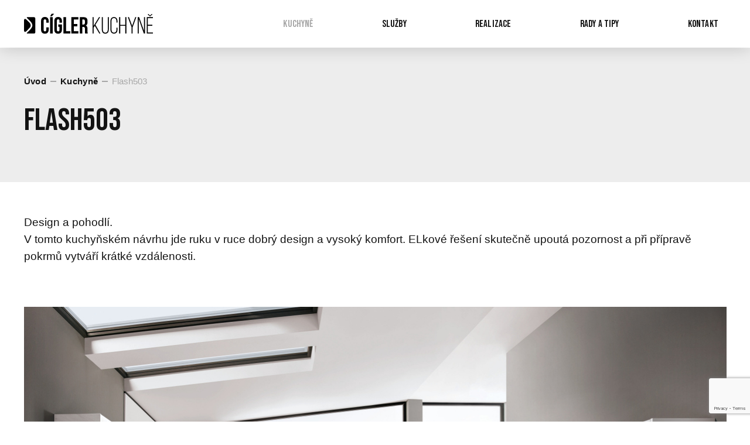

--- FILE ---
content_type: text/html; charset=utf-8
request_url: https://www.cigler-kuchyne.cz/kuchyne/flash503
body_size: 7200
content:



<!DOCTYPE html>
<html>
<head>
    <meta charset="utf-8" />
    <meta name="viewport" content="width=device-width, initial-scale=1.0">
    <meta name="robots" content="index, follow" />

    <meta content="Flash503" name="og:title" />
<meta content="&lt;p data-placeholder=&quot;Překlad&quot; dir=&quot;ltr&quot; id=&quot;tw-target-text&quot;>Design a pohodlí.&lt;br />
V tomto kuchyňském návrhu jde ruku v ruce dobrý design a vysoký komfort. ELkové&amp;nbsp;řešení skutečně upoutá pozornost a při přípravě pokrmů vytváří krátké vzdálenosti.&lt;/p>
" name="og:description" />
<meta content="~/getmedia/a02bd3d5-cc21-40a0-8c28-f454b6716a87/Flash503-1-1.jpg.aspx?width=1400&amp;height=961&amp;ext=.jpg" name="og:image" />

    <title>Flash503 | C&#237;gler KUCHYNĚ</title>

    <script>
        var webp = new Image(); webp.onerror = function () { document.getElementsByTagName('html')[0].classList.add('no-webp'); }; webp.onload = function () { document.getElementsByTagName('html')[0].classList.add('webp'); }; webp.src = '[data-uri]';
    </script>

    <!-- Google Tag Manager -->
<script>(function(w,d,s,l,i){w[l]=w[l]||[];w[l].push({'gtm.start':
new Date().getTime(),event:'gtm.js'});var f=d.getElementsByTagName(s)[0],
j=d.createElement(s),dl=l!='dataLayer'?'&l='+l:'';j.async=true;j.src=
'https://www.googletagmanager.com/gtm.js?id='+i+dl;f.parentNode.insertBefore(j,f);
})(window,document,'script','dataLayer','GTM-5F6CT7J');</script>
<!-- End Google Tag Manager -->

<!-- Google tag (gtag.js) -->
<script async src="https://www.googletagmanager.com/gtag/js?id=AW-16656992064">
</script>
<script>
  window.dataLayer = window.dataLayer || [];
  function gtag(){dataLayer.push(arguments);}
  gtag('js', new Date());

  gtag('config', 'AW-16656992064');
</script>



    <link href="/Cigler/media/system/css/main?v=wy44KnFmuFVUyUbeB3JYnubWN5z8grhqciP-WhaQCXQ1" rel="stylesheet"/>

    <link rel="preconnect" href="https://fonts.gstatic.com">
    <link href="https://fonts.googleapis.com/css2?family=Bebas+Neue&display=swap" rel="stylesheet">
</head>
<body class="CSCZ Chrome" data-locale="cs-CZ">

    <!-- Google Tag Manager (noscript) -->
<noscript><iframe src="https://www.googletagmanager.com/ns.html?id=GTM-5F6CT7J"
height="0" width="0" style="display:none;visibility:hidden"></iframe></noscript>
<!-- End Google Tag Manager (noscript) -->

    
    

    
<header class="">
    <div class="pux-container">
        <div class="header">
            <div class="header-logo">
                <a href="/"><img src="/Cigler/media/system/img/logo.svg" alt="Cigler" /></a>
            </div>
            <nav class="header-menu">
                

    <ul>
        <li>
                <a href="/kuchyne" class=" active">Kuchyně</a>

        </li>
        <li>
                <a href="/sluzby" class="">Služby</a>

        </li>
        <li>
                <a href="/realizace" class="">Realizace</a>

        </li>
        <li>
                <a href="/rady-a-tipy" class="">Rady a tipy</a>

        </li>
        <li>
                <a href="/kontakt" class="">Kontakt</a>

        </li>
    </ul>

                
            </nav>

            

            <div class="header-hamburger">
                <a class="open-menu"><span></span></a>
            </div>

        </div>
    </div>
</header>
<div class="header-spacing"></div>

    <!-- Main Content -->
    <main>
        
<div class="section-container">
    <div class="pux-container">
            <div class="breadcrumbs">
        <ul>
                <li>
                    <a href="/">Úvod</a>
                </li>
                <li>
                    <a href="/kuchyne">Kuchyně</a>
                </li>
            <li>
                <span>Flash503</span>
            </li>
        </ul>
    </div>

    </div>
</div>

<div class="section-container">
    <div class="top-image">
        <div class="top-image-inner">
            <div class="pux-container">
                <div class="top-image-content">
                    <div class="top-image-content-text">
                        <h1>Flash503</h1>
                    </div>
                </div>
            </div>
        </div>
    </div>
</div>

<div class="section-container">
    <div class="kitchens-detail-container">
        <div class="pux-container">
            <div class="kitchens-detail-inner">
                <div class="kitchens-detail-left">
                    <div class="kitchens-detail-content-wrap">
                        <div class="kitchens-content-text perex">
                            <p data-placeholder="Překlad" dir="ltr" id="tw-target-text">Design a pohodlí.<br />
V tomto kuchyňském návrhu jde ruku v ruce dobrý design a vysoký komfort. ELkové&nbsp;řešení skutečně upoutá pozornost a při přípravě pokrmů vytváří krátké vzdálenosti.</p>

                        </div>
                    </div>
                    <div class="kitchens-content-link">
                        <a href="/kuchyne" class="btn btn-primary">Zpět na v&#253;pis</a>
                    </div>
                </div>
                <div class="kitchens-detail-right">
                        <div class="kitchens-detail-image">
                            <a href="/getattachment/ebcb432c-ff41-4cd9-b141-44cdc3e2c548/Flash503-1-1.jpg" class="kitchens-detail-image-link" data-fancybox="Flash503">
                                <img alt="Flash503" data-lazy-type="img" data-img="/Cigler/media/static-files/ebcb432c-ff41-4cd9-b141-44cdc3e2c548@w1920.jpg" data-webp="/Cigler/media/static-files/ebcb432c-ff41-4cd9-b141-44cdc3e2c548@w1920.webp" />
                            </a>
                        </div>
                        <div class="kitchens-detail-image">
                            <a href="/getattachment/7a81ec62-06d3-4d57-8009-655e9cf73859/Flash503-1-2.jpg" class="kitchens-detail-image-link" data-fancybox="Flash503">
                                <img alt="Flash503" data-lazy-type="img" data-img="/Cigler/media/static-files/7a81ec62-06d3-4d57-8009-655e9cf73859@w1920.jpg" data-webp="/Cigler/media/static-files/7a81ec62-06d3-4d57-8009-655e9cf73859@w1920.webp" />
                            </a>
                        </div>
                </div>
                <div class="kitchens-detail-link">
                    <a href="/kuchyne" class="btn btn-primary">Zpět na v&#253;pis</a>
                </div>
            </div>
        </div>
    </div>
</div>



<div class="section-container grey-box">
    <div class="contact-form">
        <div class="pux-container small-container">
            <h2 class="text-center">chcete n&#225;vrh kuchyně nebo si s n&#225;mi sjednat schůzku?
Kontaktujte n&#225;s</h2>
        </div>
        <div class="pux-container smaller-container">
            


<div id="form-Cigler_ContactForm-a150_wrapper-3640f546-d8ec-4f06-a715-44c321a33890"><form action="/Kentico.PageBuilder/Widgets/cs-CZ/Kentico.FormWidget/FormSubmit?formName=Cigler_ContactForm&amp;prefix=form-Cigler_ContactForm-a150&amp;displayValidationErrors=False" data-ktc-ajax-update="#form-Cigler_ContactForm-a150_wrapper-3640f546-d8ec-4f06-a715-44c321a33890" id="form-Cigler_ContactForm-a150" method="post" onsubmit="window.kentico.updatableFormHelper.submitForm(event);">﻿
<div class="form-section-index-1">
    

<div class="form-field">    

          
        <label class="control-label" for="form-Cigler_ContactForm-a150_NameInput_Value">Jm&#233;no</label>
    

    

        <div class="editing-form-control-nested-control">
            



<input class="form-control" data-ktc-notobserved-element="" id="form-Cigler_ContactForm-a150_NameInput_Value" name="form-Cigler_ContactForm-a150.NameInput.Value" placeholder="Jméno" type="text" value="" />
            <div class="field-validation-valid" data-valmsg-for="form-Cigler_ContactForm-a150.NameInput.Value" data-valmsg-replace="true"></div><div class="field-validation-valid" data-valmsg-for="form-Cigler_ContactForm-a150.NameInput" data-valmsg-replace="true"></div>            
        </div>

        

    

</div>


<div class="form-field">    

          
        <label class="control-label" for="form-Cigler_ContactForm-a150_EmailInput_Email">E-mail</label>
    

    

        <div class="editing-form-control-nested-control">
            


<input class="form-control" data-ktc-notobserved-element="" id="form-Cigler_ContactForm-a150_EmailInput_Email" name="form-Cigler_ContactForm-a150.EmailInput.Email" placeholder="E-mail" type="email" value="" />
            <div class="field-validation-valid" data-valmsg-for="form-Cigler_ContactForm-a150.EmailInput.Email" data-valmsg-replace="true"></div><div class="field-validation-valid" data-valmsg-for="form-Cigler_ContactForm-a150.EmailInput" data-valmsg-replace="true"></div>            
        </div>

        

    

</div>


<div class="form-field">    

          
        <label class="control-label" for="form-Cigler_ContactForm-a150_TextArea_Value">Vaše zpr&#225;va</label>
    

    

        <div class="editing-form-control-nested-control">
            


<textarea class="form-control" cols="20" data-ktc-notobserved-element="" id="form-Cigler_ContactForm-a150_TextArea_Value" name="form-Cigler_ContactForm-a150.TextArea.Value" placeholder="Vaše zpráva" rows="2">
</textarea>
            <div class="field-validation-valid" data-valmsg-for="form-Cigler_ContactForm-a150.TextArea.Value" data-valmsg-replace="true"></div><div class="field-validation-valid" data-valmsg-for="form-Cigler_ContactForm-a150.TextArea" data-valmsg-replace="true"></div>            
        </div>

        

    

</div>


<div class="form-field">    

          
        
    

    

        <div class="editing-form-control-nested-control">
            
<div class="form-file-title perex text-center">Spolu se zprávou nám můžete zaslat i projektovou dokumentaci prostoru vaší kuchyně:</div>
            <div class="field-validation-valid" data-valmsg-for="form-Cigler_ContactForm-a150.FormTextComponent.FakeProperty" data-valmsg-replace="true"></div><div class="field-validation-valid" data-valmsg-for="form-Cigler_ContactForm-a150.FormTextComponent" data-valmsg-replace="true"></div>            
        </div>

        

    

</div>


<div class="form-field">    

          
        
    

    

        <div class="editing-form-control-nested-control">
            


<div class="ktc-file-component-wrapper">
    <label for="form-Cigler_ContactForm-a150_FileUploader_File" title="Vyberte pros&#237;m soubor">
        <span id="form-Cigler_ContactForm-a150_FileUploader_File-placeholder" class="ktc-uploader-text">
Vyberte pros&#237;m soubor        </span>
        <span id="form-Cigler_ContactForm-a150_FileUploader_File-icon" class="ktc-uploader-icon-button" data-icon="select"></span>
    </label>

    <span id="form-Cigler_ContactForm-a150_FileUploader_File-replacement" class="ktc-uploader-replacement"></span>
<input class="form-control" data-ktc-notobserved-element="" id="form-Cigler_ContactForm-a150_FileUploader_File" type="file" />    <a id="form-Cigler_ContactForm-a150_FileUploader_File-button" class="ktc-uploader-text-button"   hidden="hidden"  >Smazat soubor</a>
</div>

<input type="hidden" id="form-Cigler_ContactForm-a150_FileUploader_TempFileIdentifier" name="form-Cigler_ContactForm-a150.FileUploader.TempFileIdentifier" />
<input type="hidden" id="form-Cigler_ContactForm-a150_FileUploader_TempFileOriginalName" name="form-Cigler_ContactForm-a150.FileUploader.TempFileOriginalName" />
<input type="hidden" id="form-Cigler_ContactForm-a150_FileUploader_SystemFileName" name="form-Cigler_ContactForm-a150.FileUploader.SystemFileName" />
<input type="hidden" id="form-Cigler_ContactForm-a150_FileUploader_OriginalFileName" name="form-Cigler_ContactForm-a150.FileUploader.OriginalFileName" />
<input type="hidden" id="form-Cigler_ContactForm-a150_FileUploader_DeleteOrReplaceFile" name="form-Cigler_ContactForm-a150.FileUploader.DeleteOrReplaceFile" value="False" />

    <script type="text/javascript">
    (function () {
        function attachFileUploadScript() {
            window.kentico._forms.formFileUploaderComponent.attachScript({"fileInputId":"form-Cigler_ContactForm-a150_FileUploader_File","tempFileIdentifierInputId":"form-Cigler_ContactForm-a150_FileUploader_TempFileIdentifier","tempFileOriginalNameInputId":"form-Cigler_ContactForm-a150_FileUploader_TempFileOriginalName","systemFileNameInputId":"form-Cigler_ContactForm-a150_FileUploader_SystemFileName","originalFileNameInputId":"form-Cigler_ContactForm-a150_FileUploader_OriginalFileName","deletePersistentFileInputId":"form-Cigler_ContactForm-a150_FileUploader_DeleteOrReplaceFile","deleteFileIconButtonTitle":"Smazat soubor","submitEndpoint":"/Kentico.FormBuilder/FormFileUploader/Post?formId=31&fieldName=FileUploader&hash=a59f815a2472ce99c78e86e98ea7b592da5f477070ca715cbf84572955790a93","deleteEndpoint":"/Kentico.FormBuilder/FormFileUploader/Delete?formId=31&fieldName=FileUploader&hash=a59f815a2472ce99c78e86e98ea7b592da5f477070ca715cbf84572955790a93","originalFileNamePlain":null,"maxFileSize":4080,"maxFileSizeExceededErrorMessage":"The selected file exceeds the maximum allowed file size of 3,98 MB."});
        };

        if (window.kentico && window.kentico._forms && window.kentico._forms.formFileUploaderComponent) {
            attachFileUploadScript();
        } else {
            document.addEventListener("DOMContentLoaded", attachFileUploadScript);
        }
    })();
    </script>

            <div class="field-validation-valid" data-valmsg-for="form-Cigler_ContactForm-a150.FileUploader.TempFileIdentifier" data-valmsg-replace="true"></div><div class="field-validation-valid" data-valmsg-for="form-Cigler_ContactForm-a150.FileUploader.SystemFileName" data-valmsg-replace="true"></div><div class="field-validation-valid" data-valmsg-for="form-Cigler_ContactForm-a150.FileUploader.OriginalFileName" data-valmsg-replace="true"></div><div class="field-validation-valid" data-valmsg-for="form-Cigler_ContactForm-a150.FileUploader.DeleteOrReplaceFile" data-valmsg-replace="true"></div><div class="field-validation-valid" data-valmsg-for="form-Cigler_ContactForm-a150.FileUploader" data-valmsg-replace="true"></div>            
        </div>

        

    

</div>


<div class="form-field">    

          
        
    

    

        <div class="editing-form-control-nested-control">
            
<div class="form-gdpr text-center">Odesláním kontaktního formuláře souhlasíte se <a href="/gdpr">zpracováním osobních údajů</a>.</div>
            <div class="field-validation-valid" data-valmsg-for="form-Cigler_ContactForm-a150.FormTextComponent_1.FakeProperty" data-valmsg-replace="true"></div><div class="field-validation-valid" data-valmsg-for="form-Cigler_ContactForm-a150.FormTextComponent_1" data-valmsg-replace="true"></div>            
        </div>

        

    

</div>


<div class="form-field">    

          
        
    

    

        <div class="editing-form-control-nested-control">
            <script src="https://www.google.com/recaptcha/api.js?onload=initRecaptcha&render=explicit"></script>
<div class="g-invisible-recaptcha"></div>
<input class="g-invisible-recaptcha-response hide" id="form-Cigler_ContactForm-a150_InvisibleRecaptchaFormComponent_CustomField" name="form-Cigler_ContactForm-a150.InvisibleRecaptchaFormComponent.CustomField" type="text" value="" />
<script>
        var pux = window.pux || {};
        pux.recaptcha = pux.recaptcha || new Set();
        function initRecaptcha() {
           if(typeof(grecaptcha) != 'undefined' && grecaptcha.render) {
               var recaptchaContainers = document.querySelectorAll('form')
               Array.prototype.forEach.call(recaptchaContainers, function(container) {
                  var recaptchaNode = container.querySelector('.g-invisible-recaptcha');
                  if(recaptchaNode && !pux.recaptcha.has(recaptchaNode)) {
                    var submit = container.querySelector('input[type=submit]');
                    var submited = false;
                    var responseCallback = function(response) {
                        submited = true;
                        var input = container.querySelector('input.g-invisible-recaptcha-response');
                        input.value = response
                        submit.click();
                    }.bind(this);
                    var response = grecaptcha.render(recaptchaNode, {
                      size: 'invisible',
                      sitekey: '6LdqNuQUAAAAAG1yNVCMds41KWViw2bPLXAvW6tO',
                      callback: responseCallback
                     });
                     submit.addEventListener('click', function(e) {
                        if (!submited) {
                          e.preventDefault();
                          grecaptcha.execute(response);
                        }
                     })
                     pux.recaptcha.add(recaptchaNode);
                  }
               })
            }
        }
        initRecaptcha()
</script>
            <div class="field-validation-valid" data-valmsg-for="form-Cigler_ContactForm-a150.InvisibleRecaptchaFormComponent.CustomField" data-valmsg-replace="true"></div><div class="field-validation-valid" data-valmsg-for="form-Cigler_ContactForm-a150.InvisibleRecaptchaFormComponent" data-valmsg-replace="true"></div>            
        </div>

        

    

</div>

</div><input type="submit" value="Odeslat" /><input name="__RequestVerificationToken" type="hidden" value="iWAr1tPXG-iFqRbYFAlgIttgO9ENgiB9dVoUNhbVDB4cw5Y2zICsr1oHdgSalekYzVz-adV9cdQV7rbv07017uvJRg_C8lAlpC8sSGlPg5Y1" /><script>
if (document.readyState === 'complete') {
  window.kentico.updatableFormHelper.registerEventListeners({"formId":"form-Cigler_ContactForm-a150","targetAttributeName":"data-ktc-ajax-update","unobservedAttributeName":"data-ktc-notobserved-element"});
} else {
    document.addEventListener('DOMContentLoaded', function(event) {
      window.kentico.updatableFormHelper.registerEventListeners({"formId":"form-Cigler_ContactForm-a150","targetAttributeName":"data-ktc-ajax-update","unobservedAttributeName":"data-ktc-notobserved-element"});
    });
}</script></form></div>
        </div>
    </div>
</div>

<script>
    var cigler = cigler || {};
        cigler.rs = cigler.rs || {};
        cigler.rs.Form = cigler.rs.Form || {};
        cigler.rs.Form.UploadFile = cigler.rs.Form.UploadFile || {};
        cigler.rs.Form.UploadFile.Title = "Přiložit ke zpr&#225;vě soubor";
    var ciglerRemove = ciglerRemove || {};
        ciglerRemove.rs = ciglerRemove.rs || {};
        ciglerRemove.rs.Form = ciglerRemove.rs.Form || {};
        ciglerRemove.rs.Form.UploadFile = ciglerRemove.rs.Form.UploadFile || {};
        ciglerRemove.rs.Form.UploadFile.Title = "Smazat soubor";
</script>
        <!-- Modal IE not supported-->
<div id="ie-warning-modal">
    <div class="overlay">
        <div class="modal-body">
            <div class="modal-header">
                <h2 class="modal-title mt-0 mb-0">V&#225;š prohl&#237;žeč IE11 plně nepodporuje zobrazen&#237; tohoto webu</h2>
                <button type="button" class="close">
                    <span>&times;</span>
                </button>
            </div>
            <div class="perex">Pro spr&#225;vn&#233; fungov&#225;n&#237; si st&#225;hněte někter&#253; z n&#225;sleduj&#237;c&#237;ch prohl&#237;žečů</div>
            <ul>
                <li><a href="https://www.google.com/intl/cs_CZ/chrome/" target="_blank">Chrome</a></li>
                <li><a href="https://www.mozilla.org/cs/firefox/new/" target="_blank">Firefox</a></li>
            </ul>
            <div class="modal-footer">
                <button type="button" class="btn btn-primary btn-accept-warning">Rozum&#237;m</button>
            </div>
        </div>
    </div>
</div><!-- End of Modal IE not supported-->
    </main>
    <!-- End of Main Content -->

    <div class="section-container white-box" >
    

<footer>
    <div class="footer">
        <div class="pux-container">
            <div class="footer-inner">
                <div class="footer-item">
                    <div class="perex">Kuchyně:</div>

<div class="text-small"><a href="/kuchyne?type=moderni-kuchyne">moderní</a><br>
<a href="/kuchyne?type=bezuchytkove-kuchyne">bezúchytové</a><br>
<a href="/kuchyne?type=klasicke-kuchyne">klasické</a></div>
&nbsp;

<div class="perex">Značky:<br>
<a href="/kuchyne?color=nolte">Nolte</a><br>
<a href="/kuchyne?color=n-line">N-Line</a><br>
<a href="/kuchyne?color=arcos">Arcos</a><br>
<a href="/kuchyne?color=x-line">X-line</a></div>

                </div>
                <div class="footer-item">
                    <div class="perex">Mohlo by vás zajímat:</div>

<div class="text-small">&nbsp;</div>

<div class="text-small">&nbsp;</div>

<div class="text-small"><a href="/">domů</a><br>
<a href="/kuchyne">kuchyně</a></div>

<div class="text-small"><a href="/sluzby">služby</a><br>
<a href="/realizace">realizace</a></div>

<div class="text-small"><a href="/rady-a-tipy">rady a tipy</a><br>
<a href="/kontakt">kontakt</a></div>
<br>
<a href="#contact">chci návrh kuchyně</a><br>
<br>
&nbsp;
                </div>
                <div class="footer-item justify-right">
                    <h4 class="footer-h4-invisible">ELEKTRO Cígler, s.r.o.,<br>
Vídeňská 100/132, Brno 619 00&nbsp;&nbsp;<br>
IČ: 25321773,&nbsp; DIČ: CZ25321773, spol.&nbsp;je vedená u Krajského soudu v Brně ve&nbsp;sl.C25429</h4>

<h4><br>
<strong>sociální sítě:</strong></h4>


                    <div class="social-container">
    <ul>
            <li>
                <a href="https://www.facebook.com/cigler.kuchyne" target="_blank" rel="noopener" class="social-ico facebook">
                    <span>Facebook</span>
                </a>
            </li>
            <li>
                <a href="https://www.instagram.com/cigler_kuchyne_/" target="_blank" rel="noopener" class="social-ico instagram">
                    <span>Instagram</span>
                </a>
            </li>
    </ul>
</div>
                </div>
                <div class="footer-item">
                    <h4>Showroom:</h4>

<div class="address">
<div>Kuchyňské studio Cígler Kuchyně,<br>
OC Futurum Brno, 619 00 Brno - Jih</div>
</div>
&nbsp;

<div class="time">Po–Ne&nbsp; 10–20 hod.<br>
&nbsp;</div>

                </div>
            </div>
        </div>
    </div>
    <div class="copyright">
        <div class="pux-container">
            <div class="copyright-inner">
                <div class="copyright-left">
                    &#169; 2021 ELEKTRO C&#237;gler, s.r.o. <a href="/gdpr">GDPR</a>
                </div>
                <div class="copyright-right">
                    <a></a>
                </div>
            </div>
        </div>
    </div>
</footer>
    
    
    
</div>

    <script type="application/ld+json">{
  "@context": "http://schema.org",
  "@type": "Organization",
  "name": "Kuchyňské studio Cígler KUCHYNĚ",
  "url": "cigler-kuchyne.cz",
  "logo": {
    "@context": "http://schema.org",
    "@type": "ImageObject",
    "url": "/Cigler/media/system/img/logo.svg"
  },
  "email": "info@cigler-kuchyne.cz",
  "faxNumber": "",
  "telephone": "+420 545 219 520 ",
  "sameAs": []
}</script>

    
    

    <script src="/Cigler/media/system/js/main?v=MVTA1iTW-FlSJ2nHuh6H63XrGymnfo0azzSpXT19XAs1"></script>


<script src="/kentico/bundles/forms/scripts?v=hFzNCqbVImPyhBNyUxepP_hlNX5nCGeOa3VUY8M1cSE1"></script>

    

    
</body>
</html>


--- FILE ---
content_type: text/html; charset=utf-8
request_url: https://www.google.com/recaptcha/api2/anchor?ar=1&k=6LdqNuQUAAAAAG1yNVCMds41KWViw2bPLXAvW6tO&co=aHR0cHM6Ly93d3cuY2lnbGVyLWt1Y2h5bmUuY3o6NDQz&hl=en&v=PoyoqOPhxBO7pBk68S4YbpHZ&size=invisible&anchor-ms=20000&execute-ms=30000&cb=vlq75bxmfe01
body_size: 49423
content:
<!DOCTYPE HTML><html dir="ltr" lang="en"><head><meta http-equiv="Content-Type" content="text/html; charset=UTF-8">
<meta http-equiv="X-UA-Compatible" content="IE=edge">
<title>reCAPTCHA</title>
<style type="text/css">
/* cyrillic-ext */
@font-face {
  font-family: 'Roboto';
  font-style: normal;
  font-weight: 400;
  font-stretch: 100%;
  src: url(//fonts.gstatic.com/s/roboto/v48/KFO7CnqEu92Fr1ME7kSn66aGLdTylUAMa3GUBHMdazTgWw.woff2) format('woff2');
  unicode-range: U+0460-052F, U+1C80-1C8A, U+20B4, U+2DE0-2DFF, U+A640-A69F, U+FE2E-FE2F;
}
/* cyrillic */
@font-face {
  font-family: 'Roboto';
  font-style: normal;
  font-weight: 400;
  font-stretch: 100%;
  src: url(//fonts.gstatic.com/s/roboto/v48/KFO7CnqEu92Fr1ME7kSn66aGLdTylUAMa3iUBHMdazTgWw.woff2) format('woff2');
  unicode-range: U+0301, U+0400-045F, U+0490-0491, U+04B0-04B1, U+2116;
}
/* greek-ext */
@font-face {
  font-family: 'Roboto';
  font-style: normal;
  font-weight: 400;
  font-stretch: 100%;
  src: url(//fonts.gstatic.com/s/roboto/v48/KFO7CnqEu92Fr1ME7kSn66aGLdTylUAMa3CUBHMdazTgWw.woff2) format('woff2');
  unicode-range: U+1F00-1FFF;
}
/* greek */
@font-face {
  font-family: 'Roboto';
  font-style: normal;
  font-weight: 400;
  font-stretch: 100%;
  src: url(//fonts.gstatic.com/s/roboto/v48/KFO7CnqEu92Fr1ME7kSn66aGLdTylUAMa3-UBHMdazTgWw.woff2) format('woff2');
  unicode-range: U+0370-0377, U+037A-037F, U+0384-038A, U+038C, U+038E-03A1, U+03A3-03FF;
}
/* math */
@font-face {
  font-family: 'Roboto';
  font-style: normal;
  font-weight: 400;
  font-stretch: 100%;
  src: url(//fonts.gstatic.com/s/roboto/v48/KFO7CnqEu92Fr1ME7kSn66aGLdTylUAMawCUBHMdazTgWw.woff2) format('woff2');
  unicode-range: U+0302-0303, U+0305, U+0307-0308, U+0310, U+0312, U+0315, U+031A, U+0326-0327, U+032C, U+032F-0330, U+0332-0333, U+0338, U+033A, U+0346, U+034D, U+0391-03A1, U+03A3-03A9, U+03B1-03C9, U+03D1, U+03D5-03D6, U+03F0-03F1, U+03F4-03F5, U+2016-2017, U+2034-2038, U+203C, U+2040, U+2043, U+2047, U+2050, U+2057, U+205F, U+2070-2071, U+2074-208E, U+2090-209C, U+20D0-20DC, U+20E1, U+20E5-20EF, U+2100-2112, U+2114-2115, U+2117-2121, U+2123-214F, U+2190, U+2192, U+2194-21AE, U+21B0-21E5, U+21F1-21F2, U+21F4-2211, U+2213-2214, U+2216-22FF, U+2308-230B, U+2310, U+2319, U+231C-2321, U+2336-237A, U+237C, U+2395, U+239B-23B7, U+23D0, U+23DC-23E1, U+2474-2475, U+25AF, U+25B3, U+25B7, U+25BD, U+25C1, U+25CA, U+25CC, U+25FB, U+266D-266F, U+27C0-27FF, U+2900-2AFF, U+2B0E-2B11, U+2B30-2B4C, U+2BFE, U+3030, U+FF5B, U+FF5D, U+1D400-1D7FF, U+1EE00-1EEFF;
}
/* symbols */
@font-face {
  font-family: 'Roboto';
  font-style: normal;
  font-weight: 400;
  font-stretch: 100%;
  src: url(//fonts.gstatic.com/s/roboto/v48/KFO7CnqEu92Fr1ME7kSn66aGLdTylUAMaxKUBHMdazTgWw.woff2) format('woff2');
  unicode-range: U+0001-000C, U+000E-001F, U+007F-009F, U+20DD-20E0, U+20E2-20E4, U+2150-218F, U+2190, U+2192, U+2194-2199, U+21AF, U+21E6-21F0, U+21F3, U+2218-2219, U+2299, U+22C4-22C6, U+2300-243F, U+2440-244A, U+2460-24FF, U+25A0-27BF, U+2800-28FF, U+2921-2922, U+2981, U+29BF, U+29EB, U+2B00-2BFF, U+4DC0-4DFF, U+FFF9-FFFB, U+10140-1018E, U+10190-1019C, U+101A0, U+101D0-101FD, U+102E0-102FB, U+10E60-10E7E, U+1D2C0-1D2D3, U+1D2E0-1D37F, U+1F000-1F0FF, U+1F100-1F1AD, U+1F1E6-1F1FF, U+1F30D-1F30F, U+1F315, U+1F31C, U+1F31E, U+1F320-1F32C, U+1F336, U+1F378, U+1F37D, U+1F382, U+1F393-1F39F, U+1F3A7-1F3A8, U+1F3AC-1F3AF, U+1F3C2, U+1F3C4-1F3C6, U+1F3CA-1F3CE, U+1F3D4-1F3E0, U+1F3ED, U+1F3F1-1F3F3, U+1F3F5-1F3F7, U+1F408, U+1F415, U+1F41F, U+1F426, U+1F43F, U+1F441-1F442, U+1F444, U+1F446-1F449, U+1F44C-1F44E, U+1F453, U+1F46A, U+1F47D, U+1F4A3, U+1F4B0, U+1F4B3, U+1F4B9, U+1F4BB, U+1F4BF, U+1F4C8-1F4CB, U+1F4D6, U+1F4DA, U+1F4DF, U+1F4E3-1F4E6, U+1F4EA-1F4ED, U+1F4F7, U+1F4F9-1F4FB, U+1F4FD-1F4FE, U+1F503, U+1F507-1F50B, U+1F50D, U+1F512-1F513, U+1F53E-1F54A, U+1F54F-1F5FA, U+1F610, U+1F650-1F67F, U+1F687, U+1F68D, U+1F691, U+1F694, U+1F698, U+1F6AD, U+1F6B2, U+1F6B9-1F6BA, U+1F6BC, U+1F6C6-1F6CF, U+1F6D3-1F6D7, U+1F6E0-1F6EA, U+1F6F0-1F6F3, U+1F6F7-1F6FC, U+1F700-1F7FF, U+1F800-1F80B, U+1F810-1F847, U+1F850-1F859, U+1F860-1F887, U+1F890-1F8AD, U+1F8B0-1F8BB, U+1F8C0-1F8C1, U+1F900-1F90B, U+1F93B, U+1F946, U+1F984, U+1F996, U+1F9E9, U+1FA00-1FA6F, U+1FA70-1FA7C, U+1FA80-1FA89, U+1FA8F-1FAC6, U+1FACE-1FADC, U+1FADF-1FAE9, U+1FAF0-1FAF8, U+1FB00-1FBFF;
}
/* vietnamese */
@font-face {
  font-family: 'Roboto';
  font-style: normal;
  font-weight: 400;
  font-stretch: 100%;
  src: url(//fonts.gstatic.com/s/roboto/v48/KFO7CnqEu92Fr1ME7kSn66aGLdTylUAMa3OUBHMdazTgWw.woff2) format('woff2');
  unicode-range: U+0102-0103, U+0110-0111, U+0128-0129, U+0168-0169, U+01A0-01A1, U+01AF-01B0, U+0300-0301, U+0303-0304, U+0308-0309, U+0323, U+0329, U+1EA0-1EF9, U+20AB;
}
/* latin-ext */
@font-face {
  font-family: 'Roboto';
  font-style: normal;
  font-weight: 400;
  font-stretch: 100%;
  src: url(//fonts.gstatic.com/s/roboto/v48/KFO7CnqEu92Fr1ME7kSn66aGLdTylUAMa3KUBHMdazTgWw.woff2) format('woff2');
  unicode-range: U+0100-02BA, U+02BD-02C5, U+02C7-02CC, U+02CE-02D7, U+02DD-02FF, U+0304, U+0308, U+0329, U+1D00-1DBF, U+1E00-1E9F, U+1EF2-1EFF, U+2020, U+20A0-20AB, U+20AD-20C0, U+2113, U+2C60-2C7F, U+A720-A7FF;
}
/* latin */
@font-face {
  font-family: 'Roboto';
  font-style: normal;
  font-weight: 400;
  font-stretch: 100%;
  src: url(//fonts.gstatic.com/s/roboto/v48/KFO7CnqEu92Fr1ME7kSn66aGLdTylUAMa3yUBHMdazQ.woff2) format('woff2');
  unicode-range: U+0000-00FF, U+0131, U+0152-0153, U+02BB-02BC, U+02C6, U+02DA, U+02DC, U+0304, U+0308, U+0329, U+2000-206F, U+20AC, U+2122, U+2191, U+2193, U+2212, U+2215, U+FEFF, U+FFFD;
}
/* cyrillic-ext */
@font-face {
  font-family: 'Roboto';
  font-style: normal;
  font-weight: 500;
  font-stretch: 100%;
  src: url(//fonts.gstatic.com/s/roboto/v48/KFO7CnqEu92Fr1ME7kSn66aGLdTylUAMa3GUBHMdazTgWw.woff2) format('woff2');
  unicode-range: U+0460-052F, U+1C80-1C8A, U+20B4, U+2DE0-2DFF, U+A640-A69F, U+FE2E-FE2F;
}
/* cyrillic */
@font-face {
  font-family: 'Roboto';
  font-style: normal;
  font-weight: 500;
  font-stretch: 100%;
  src: url(//fonts.gstatic.com/s/roboto/v48/KFO7CnqEu92Fr1ME7kSn66aGLdTylUAMa3iUBHMdazTgWw.woff2) format('woff2');
  unicode-range: U+0301, U+0400-045F, U+0490-0491, U+04B0-04B1, U+2116;
}
/* greek-ext */
@font-face {
  font-family: 'Roboto';
  font-style: normal;
  font-weight: 500;
  font-stretch: 100%;
  src: url(//fonts.gstatic.com/s/roboto/v48/KFO7CnqEu92Fr1ME7kSn66aGLdTylUAMa3CUBHMdazTgWw.woff2) format('woff2');
  unicode-range: U+1F00-1FFF;
}
/* greek */
@font-face {
  font-family: 'Roboto';
  font-style: normal;
  font-weight: 500;
  font-stretch: 100%;
  src: url(//fonts.gstatic.com/s/roboto/v48/KFO7CnqEu92Fr1ME7kSn66aGLdTylUAMa3-UBHMdazTgWw.woff2) format('woff2');
  unicode-range: U+0370-0377, U+037A-037F, U+0384-038A, U+038C, U+038E-03A1, U+03A3-03FF;
}
/* math */
@font-face {
  font-family: 'Roboto';
  font-style: normal;
  font-weight: 500;
  font-stretch: 100%;
  src: url(//fonts.gstatic.com/s/roboto/v48/KFO7CnqEu92Fr1ME7kSn66aGLdTylUAMawCUBHMdazTgWw.woff2) format('woff2');
  unicode-range: U+0302-0303, U+0305, U+0307-0308, U+0310, U+0312, U+0315, U+031A, U+0326-0327, U+032C, U+032F-0330, U+0332-0333, U+0338, U+033A, U+0346, U+034D, U+0391-03A1, U+03A3-03A9, U+03B1-03C9, U+03D1, U+03D5-03D6, U+03F0-03F1, U+03F4-03F5, U+2016-2017, U+2034-2038, U+203C, U+2040, U+2043, U+2047, U+2050, U+2057, U+205F, U+2070-2071, U+2074-208E, U+2090-209C, U+20D0-20DC, U+20E1, U+20E5-20EF, U+2100-2112, U+2114-2115, U+2117-2121, U+2123-214F, U+2190, U+2192, U+2194-21AE, U+21B0-21E5, U+21F1-21F2, U+21F4-2211, U+2213-2214, U+2216-22FF, U+2308-230B, U+2310, U+2319, U+231C-2321, U+2336-237A, U+237C, U+2395, U+239B-23B7, U+23D0, U+23DC-23E1, U+2474-2475, U+25AF, U+25B3, U+25B7, U+25BD, U+25C1, U+25CA, U+25CC, U+25FB, U+266D-266F, U+27C0-27FF, U+2900-2AFF, U+2B0E-2B11, U+2B30-2B4C, U+2BFE, U+3030, U+FF5B, U+FF5D, U+1D400-1D7FF, U+1EE00-1EEFF;
}
/* symbols */
@font-face {
  font-family: 'Roboto';
  font-style: normal;
  font-weight: 500;
  font-stretch: 100%;
  src: url(//fonts.gstatic.com/s/roboto/v48/KFO7CnqEu92Fr1ME7kSn66aGLdTylUAMaxKUBHMdazTgWw.woff2) format('woff2');
  unicode-range: U+0001-000C, U+000E-001F, U+007F-009F, U+20DD-20E0, U+20E2-20E4, U+2150-218F, U+2190, U+2192, U+2194-2199, U+21AF, U+21E6-21F0, U+21F3, U+2218-2219, U+2299, U+22C4-22C6, U+2300-243F, U+2440-244A, U+2460-24FF, U+25A0-27BF, U+2800-28FF, U+2921-2922, U+2981, U+29BF, U+29EB, U+2B00-2BFF, U+4DC0-4DFF, U+FFF9-FFFB, U+10140-1018E, U+10190-1019C, U+101A0, U+101D0-101FD, U+102E0-102FB, U+10E60-10E7E, U+1D2C0-1D2D3, U+1D2E0-1D37F, U+1F000-1F0FF, U+1F100-1F1AD, U+1F1E6-1F1FF, U+1F30D-1F30F, U+1F315, U+1F31C, U+1F31E, U+1F320-1F32C, U+1F336, U+1F378, U+1F37D, U+1F382, U+1F393-1F39F, U+1F3A7-1F3A8, U+1F3AC-1F3AF, U+1F3C2, U+1F3C4-1F3C6, U+1F3CA-1F3CE, U+1F3D4-1F3E0, U+1F3ED, U+1F3F1-1F3F3, U+1F3F5-1F3F7, U+1F408, U+1F415, U+1F41F, U+1F426, U+1F43F, U+1F441-1F442, U+1F444, U+1F446-1F449, U+1F44C-1F44E, U+1F453, U+1F46A, U+1F47D, U+1F4A3, U+1F4B0, U+1F4B3, U+1F4B9, U+1F4BB, U+1F4BF, U+1F4C8-1F4CB, U+1F4D6, U+1F4DA, U+1F4DF, U+1F4E3-1F4E6, U+1F4EA-1F4ED, U+1F4F7, U+1F4F9-1F4FB, U+1F4FD-1F4FE, U+1F503, U+1F507-1F50B, U+1F50D, U+1F512-1F513, U+1F53E-1F54A, U+1F54F-1F5FA, U+1F610, U+1F650-1F67F, U+1F687, U+1F68D, U+1F691, U+1F694, U+1F698, U+1F6AD, U+1F6B2, U+1F6B9-1F6BA, U+1F6BC, U+1F6C6-1F6CF, U+1F6D3-1F6D7, U+1F6E0-1F6EA, U+1F6F0-1F6F3, U+1F6F7-1F6FC, U+1F700-1F7FF, U+1F800-1F80B, U+1F810-1F847, U+1F850-1F859, U+1F860-1F887, U+1F890-1F8AD, U+1F8B0-1F8BB, U+1F8C0-1F8C1, U+1F900-1F90B, U+1F93B, U+1F946, U+1F984, U+1F996, U+1F9E9, U+1FA00-1FA6F, U+1FA70-1FA7C, U+1FA80-1FA89, U+1FA8F-1FAC6, U+1FACE-1FADC, U+1FADF-1FAE9, U+1FAF0-1FAF8, U+1FB00-1FBFF;
}
/* vietnamese */
@font-face {
  font-family: 'Roboto';
  font-style: normal;
  font-weight: 500;
  font-stretch: 100%;
  src: url(//fonts.gstatic.com/s/roboto/v48/KFO7CnqEu92Fr1ME7kSn66aGLdTylUAMa3OUBHMdazTgWw.woff2) format('woff2');
  unicode-range: U+0102-0103, U+0110-0111, U+0128-0129, U+0168-0169, U+01A0-01A1, U+01AF-01B0, U+0300-0301, U+0303-0304, U+0308-0309, U+0323, U+0329, U+1EA0-1EF9, U+20AB;
}
/* latin-ext */
@font-face {
  font-family: 'Roboto';
  font-style: normal;
  font-weight: 500;
  font-stretch: 100%;
  src: url(//fonts.gstatic.com/s/roboto/v48/KFO7CnqEu92Fr1ME7kSn66aGLdTylUAMa3KUBHMdazTgWw.woff2) format('woff2');
  unicode-range: U+0100-02BA, U+02BD-02C5, U+02C7-02CC, U+02CE-02D7, U+02DD-02FF, U+0304, U+0308, U+0329, U+1D00-1DBF, U+1E00-1E9F, U+1EF2-1EFF, U+2020, U+20A0-20AB, U+20AD-20C0, U+2113, U+2C60-2C7F, U+A720-A7FF;
}
/* latin */
@font-face {
  font-family: 'Roboto';
  font-style: normal;
  font-weight: 500;
  font-stretch: 100%;
  src: url(//fonts.gstatic.com/s/roboto/v48/KFO7CnqEu92Fr1ME7kSn66aGLdTylUAMa3yUBHMdazQ.woff2) format('woff2');
  unicode-range: U+0000-00FF, U+0131, U+0152-0153, U+02BB-02BC, U+02C6, U+02DA, U+02DC, U+0304, U+0308, U+0329, U+2000-206F, U+20AC, U+2122, U+2191, U+2193, U+2212, U+2215, U+FEFF, U+FFFD;
}
/* cyrillic-ext */
@font-face {
  font-family: 'Roboto';
  font-style: normal;
  font-weight: 900;
  font-stretch: 100%;
  src: url(//fonts.gstatic.com/s/roboto/v48/KFO7CnqEu92Fr1ME7kSn66aGLdTylUAMa3GUBHMdazTgWw.woff2) format('woff2');
  unicode-range: U+0460-052F, U+1C80-1C8A, U+20B4, U+2DE0-2DFF, U+A640-A69F, U+FE2E-FE2F;
}
/* cyrillic */
@font-face {
  font-family: 'Roboto';
  font-style: normal;
  font-weight: 900;
  font-stretch: 100%;
  src: url(//fonts.gstatic.com/s/roboto/v48/KFO7CnqEu92Fr1ME7kSn66aGLdTylUAMa3iUBHMdazTgWw.woff2) format('woff2');
  unicode-range: U+0301, U+0400-045F, U+0490-0491, U+04B0-04B1, U+2116;
}
/* greek-ext */
@font-face {
  font-family: 'Roboto';
  font-style: normal;
  font-weight: 900;
  font-stretch: 100%;
  src: url(//fonts.gstatic.com/s/roboto/v48/KFO7CnqEu92Fr1ME7kSn66aGLdTylUAMa3CUBHMdazTgWw.woff2) format('woff2');
  unicode-range: U+1F00-1FFF;
}
/* greek */
@font-face {
  font-family: 'Roboto';
  font-style: normal;
  font-weight: 900;
  font-stretch: 100%;
  src: url(//fonts.gstatic.com/s/roboto/v48/KFO7CnqEu92Fr1ME7kSn66aGLdTylUAMa3-UBHMdazTgWw.woff2) format('woff2');
  unicode-range: U+0370-0377, U+037A-037F, U+0384-038A, U+038C, U+038E-03A1, U+03A3-03FF;
}
/* math */
@font-face {
  font-family: 'Roboto';
  font-style: normal;
  font-weight: 900;
  font-stretch: 100%;
  src: url(//fonts.gstatic.com/s/roboto/v48/KFO7CnqEu92Fr1ME7kSn66aGLdTylUAMawCUBHMdazTgWw.woff2) format('woff2');
  unicode-range: U+0302-0303, U+0305, U+0307-0308, U+0310, U+0312, U+0315, U+031A, U+0326-0327, U+032C, U+032F-0330, U+0332-0333, U+0338, U+033A, U+0346, U+034D, U+0391-03A1, U+03A3-03A9, U+03B1-03C9, U+03D1, U+03D5-03D6, U+03F0-03F1, U+03F4-03F5, U+2016-2017, U+2034-2038, U+203C, U+2040, U+2043, U+2047, U+2050, U+2057, U+205F, U+2070-2071, U+2074-208E, U+2090-209C, U+20D0-20DC, U+20E1, U+20E5-20EF, U+2100-2112, U+2114-2115, U+2117-2121, U+2123-214F, U+2190, U+2192, U+2194-21AE, U+21B0-21E5, U+21F1-21F2, U+21F4-2211, U+2213-2214, U+2216-22FF, U+2308-230B, U+2310, U+2319, U+231C-2321, U+2336-237A, U+237C, U+2395, U+239B-23B7, U+23D0, U+23DC-23E1, U+2474-2475, U+25AF, U+25B3, U+25B7, U+25BD, U+25C1, U+25CA, U+25CC, U+25FB, U+266D-266F, U+27C0-27FF, U+2900-2AFF, U+2B0E-2B11, U+2B30-2B4C, U+2BFE, U+3030, U+FF5B, U+FF5D, U+1D400-1D7FF, U+1EE00-1EEFF;
}
/* symbols */
@font-face {
  font-family: 'Roboto';
  font-style: normal;
  font-weight: 900;
  font-stretch: 100%;
  src: url(//fonts.gstatic.com/s/roboto/v48/KFO7CnqEu92Fr1ME7kSn66aGLdTylUAMaxKUBHMdazTgWw.woff2) format('woff2');
  unicode-range: U+0001-000C, U+000E-001F, U+007F-009F, U+20DD-20E0, U+20E2-20E4, U+2150-218F, U+2190, U+2192, U+2194-2199, U+21AF, U+21E6-21F0, U+21F3, U+2218-2219, U+2299, U+22C4-22C6, U+2300-243F, U+2440-244A, U+2460-24FF, U+25A0-27BF, U+2800-28FF, U+2921-2922, U+2981, U+29BF, U+29EB, U+2B00-2BFF, U+4DC0-4DFF, U+FFF9-FFFB, U+10140-1018E, U+10190-1019C, U+101A0, U+101D0-101FD, U+102E0-102FB, U+10E60-10E7E, U+1D2C0-1D2D3, U+1D2E0-1D37F, U+1F000-1F0FF, U+1F100-1F1AD, U+1F1E6-1F1FF, U+1F30D-1F30F, U+1F315, U+1F31C, U+1F31E, U+1F320-1F32C, U+1F336, U+1F378, U+1F37D, U+1F382, U+1F393-1F39F, U+1F3A7-1F3A8, U+1F3AC-1F3AF, U+1F3C2, U+1F3C4-1F3C6, U+1F3CA-1F3CE, U+1F3D4-1F3E0, U+1F3ED, U+1F3F1-1F3F3, U+1F3F5-1F3F7, U+1F408, U+1F415, U+1F41F, U+1F426, U+1F43F, U+1F441-1F442, U+1F444, U+1F446-1F449, U+1F44C-1F44E, U+1F453, U+1F46A, U+1F47D, U+1F4A3, U+1F4B0, U+1F4B3, U+1F4B9, U+1F4BB, U+1F4BF, U+1F4C8-1F4CB, U+1F4D6, U+1F4DA, U+1F4DF, U+1F4E3-1F4E6, U+1F4EA-1F4ED, U+1F4F7, U+1F4F9-1F4FB, U+1F4FD-1F4FE, U+1F503, U+1F507-1F50B, U+1F50D, U+1F512-1F513, U+1F53E-1F54A, U+1F54F-1F5FA, U+1F610, U+1F650-1F67F, U+1F687, U+1F68D, U+1F691, U+1F694, U+1F698, U+1F6AD, U+1F6B2, U+1F6B9-1F6BA, U+1F6BC, U+1F6C6-1F6CF, U+1F6D3-1F6D7, U+1F6E0-1F6EA, U+1F6F0-1F6F3, U+1F6F7-1F6FC, U+1F700-1F7FF, U+1F800-1F80B, U+1F810-1F847, U+1F850-1F859, U+1F860-1F887, U+1F890-1F8AD, U+1F8B0-1F8BB, U+1F8C0-1F8C1, U+1F900-1F90B, U+1F93B, U+1F946, U+1F984, U+1F996, U+1F9E9, U+1FA00-1FA6F, U+1FA70-1FA7C, U+1FA80-1FA89, U+1FA8F-1FAC6, U+1FACE-1FADC, U+1FADF-1FAE9, U+1FAF0-1FAF8, U+1FB00-1FBFF;
}
/* vietnamese */
@font-face {
  font-family: 'Roboto';
  font-style: normal;
  font-weight: 900;
  font-stretch: 100%;
  src: url(//fonts.gstatic.com/s/roboto/v48/KFO7CnqEu92Fr1ME7kSn66aGLdTylUAMa3OUBHMdazTgWw.woff2) format('woff2');
  unicode-range: U+0102-0103, U+0110-0111, U+0128-0129, U+0168-0169, U+01A0-01A1, U+01AF-01B0, U+0300-0301, U+0303-0304, U+0308-0309, U+0323, U+0329, U+1EA0-1EF9, U+20AB;
}
/* latin-ext */
@font-face {
  font-family: 'Roboto';
  font-style: normal;
  font-weight: 900;
  font-stretch: 100%;
  src: url(//fonts.gstatic.com/s/roboto/v48/KFO7CnqEu92Fr1ME7kSn66aGLdTylUAMa3KUBHMdazTgWw.woff2) format('woff2');
  unicode-range: U+0100-02BA, U+02BD-02C5, U+02C7-02CC, U+02CE-02D7, U+02DD-02FF, U+0304, U+0308, U+0329, U+1D00-1DBF, U+1E00-1E9F, U+1EF2-1EFF, U+2020, U+20A0-20AB, U+20AD-20C0, U+2113, U+2C60-2C7F, U+A720-A7FF;
}
/* latin */
@font-face {
  font-family: 'Roboto';
  font-style: normal;
  font-weight: 900;
  font-stretch: 100%;
  src: url(//fonts.gstatic.com/s/roboto/v48/KFO7CnqEu92Fr1ME7kSn66aGLdTylUAMa3yUBHMdazQ.woff2) format('woff2');
  unicode-range: U+0000-00FF, U+0131, U+0152-0153, U+02BB-02BC, U+02C6, U+02DA, U+02DC, U+0304, U+0308, U+0329, U+2000-206F, U+20AC, U+2122, U+2191, U+2193, U+2212, U+2215, U+FEFF, U+FFFD;
}

</style>
<link rel="stylesheet" type="text/css" href="https://www.gstatic.com/recaptcha/releases/PoyoqOPhxBO7pBk68S4YbpHZ/styles__ltr.css">
<script nonce="ADMXYzw4Qo8927cQ6DDGiw" type="text/javascript">window['__recaptcha_api'] = 'https://www.google.com/recaptcha/api2/';</script>
<script type="text/javascript" src="https://www.gstatic.com/recaptcha/releases/PoyoqOPhxBO7pBk68S4YbpHZ/recaptcha__en.js" nonce="ADMXYzw4Qo8927cQ6DDGiw">
      
    </script></head>
<body><div id="rc-anchor-alert" class="rc-anchor-alert"></div>
<input type="hidden" id="recaptcha-token" value="[base64]">
<script type="text/javascript" nonce="ADMXYzw4Qo8927cQ6DDGiw">
      recaptcha.anchor.Main.init("[\x22ainput\x22,[\x22bgdata\x22,\x22\x22,\[base64]/[base64]/[base64]/bmV3IHJbeF0oY1swXSk6RT09Mj9uZXcgclt4XShjWzBdLGNbMV0pOkU9PTM/bmV3IHJbeF0oY1swXSxjWzFdLGNbMl0pOkU9PTQ/[base64]/[base64]/[base64]/[base64]/[base64]/[base64]/[base64]/[base64]\x22,\[base64]\\u003d\\u003d\x22,\x22w5jCjsKVwp7DqMOGwqTDvsKPwpUVw4RBVcKJw7HCmTcVVn82w5EwVMKYwoDCgsK6w7RvwrPCisOkccOAwq/Cl8OAR1jDvsKYwqsCw4Aow4ZQem4YwqNtI38NJsKhZU3DhEQvD0QVw5jDocO7bcOrf8O8w70Iw692w7LCt8KfwqPCqcKAGiTDrFrDuStSdzTCksO5wrsaci1aw57CvkdRwqHCjcKxIMOjwoILwoNLwqxOwptawpvDgkfCn0PDkR/[base64]/Cgx/Cs8OCw6LCuMOiwrE7wpc+Kzd7cFphw6DDmU/DmxbCkyrCnMKNIi5FdkpnwqERwrVacMKSw4ZwX3rCkcKxw67ClsKCYcOTU8Kaw6HCsMKAwoXDgxXCk8OPw57DtMKgG2Y+wrrCtsO9wpvDpjRow7vDt8KFw5DCrSMQw60tCMK3XwXCmMKnw5Etf8O7LVPDmG90HkJpaMKyw4pcIyrDo3bCkxlUIF1EYSrDiMOXwqjCoX/CgA0yZSZvwrwsMmItwqPCkcK1wrlIw71Vw6rDmsKFwpE4w4sUwqDDkxvCigTCnsKIwpbDtCHCnlnDnsOFwpMLwrtZwpFVDMOUwp3Doj8UVcKOw7QAfcORAsO1YsKBchF/C8K5FMONVFM6RlVjw5xkw43DjGg3WsK1G0w6woZuNlHCtQfDpsOOwqYywrDCj8KGwp/Ds0/[base64]/w74IwrVnCBzDgRQAw7nDuMK+wrJ5LcK9w4NbUGPDpCRxCHJ5w7nCj8KWRFkCwozDiMKOwrDCjcODIcK3w4jDpMOMw7ZTw4nCvsOMw4kCwo/DscOZw4vDqCpxw7HCnjzDrMK1GFjCmxPDgzzCoBpaVcK9bVfDnDhWw61QwpxjwpXDoE4CwoJUwqXDmcK3w6pzwrrDncKBJgEhDMKAT8OpIMOfwoXClVzCkinCnB1DwpLDtxTDsHU/Z8Knw5vCu8KDw47Cl8Olw7XCtcOhMMOcw7PDo37DhxzDi8O9UcKDOcK+FhByw4bDh27DhsOsPcOLV8KyEAEQRMO1asOKRFbCijd6HcKAw4PDh8OEw4nCpUEpw4gQw4A5w7VmwrvCrhbDuiwOw5TDpijDnsOGSiQWw7VCw4oywoM3MMKdwpgcGcKQwofCpcKeR8K/fjUDw5jCosKtFCpsLlrCjsKOw7/[base64]/CuAMFQsODw55BCMOsQnd4w5PDmAZeRMKzZMKYwrnDncOACMK+wrDDpkfCo8OAO3A9czEddGrDgR/[base64]/DrMOUwrlfRCjDvsOfw7wMFT5Lw7VAO8OVESbDm8OMSnFBw43CjEM6DMOvQnDDq8Ouw4PCvxHCkGHCisOFw5LCi2Yve8KaMm7CtGrDtsKXw7ldwp/[base64]/wr1Cw5tXOcOdw7cfwqxaw7MfIsKWwqzCocOeBAgww4Ebw7/DiMOWOcKIw7TDl8K4w4RNwqnDlsOlw7XDo8OJSw4kw7osw64iHANyw55pDMOoFsOkwq9XwpFGwpPCsMKrwqElIsKpwr/[base64]/[base64]/GcObw7vClDJIYDh7ScKYS8KwCj/CvsOAWcKlwpBdf8KtwpRfIMKtwroBHmvDsMO7w5nCg8K/w6Y+fy5mwqzDtlgVbVzCsn4UwrtYw6PDqVIlw7QMIilDw4obwpTDmsKmw47DiTNkwr4MEcKow5khAsKKwpTDvsK1fcO5w5EHbnUsw4/Dk8OvUTDDj8K3w6JNw73CmFFLwrRLXsKYwrbDoMK5D8KgNgnCmDNZWXbCpsKFVDnDtHTCocO5woPCrcOxwqEaZh7DkjPClGREw7xEEsKWKcK+C1zDqMKdwoIYw7VPdUXCj3bCo8KiDTpmAxs4K1HCksK3wo46w5/CqcKTwpgLXwktYBwKIMOZVsKYwp5Se8Klwro0wrBgw4/DvyjDgjXCt8KmSUMjwpnCljNKw7TDjcKHw59Uw54CHsKMwqN0VMK2w7FHw5LDlMOkV8Kww73DkMOQX8K4D8K9TMO2NzbCvAHDmSVWw5vCkxtjJHPCicOjNcOOw6tnwr8fb8O4w7/DucK+RC7CpjRjwqnDjzDCmHUTwq9Gw5bCu0kGQw85w5PDu0FVwrrDsMO0w5wAwpcCw4rCkcKcNCojJlLDi1d8BsOfAMOSYUvDlsORQkhew7fCj8ONwrPCvmXDlcKbbVMSwpN/wrXCu2zDkMKlw5zDpMKTwqvDosK5wp9JacOQIEJvw501CnhHw7wRwpzChcKVw4FDCsKscMO7DsK2EEjDmhLDjUAGw6bCqsKwQgUbTUTDmCg6EkLCrcKEXU/DlD/Dh1nDonIPw65OahfCv8O3ScKOw67Cu8O2w5DDlm94GcKZSSbDqcKCw7XCjifCjw7ClMOZZsOHRcKww7lbwqLClSVZAHpbw4l5wrpCC0VcXXRXw40Ow6F8w5/DsV4UGV7CusKvw6lzw4Ydw6/CrsKUw6DDn8K4b8KLRTB0w6NFwow+w7tXw7wJwp/CgzbCl3/CrsO2w6hMHUp9wofDlMKfccOjB3w6wr8sEg0TRsOgYB5DfMOUP8K+w7/DlsKNeU/ChcK5WDxDX2Ftw7LChgXDslTDvgEUacKyBCPCuGhca8KjOMOLN8Oqw4TDhsK/EmkNw4bCisOQw7EtDhVfcivCkzBFw6TCm8KndyPCjD9jSQ7DnXDDgcKCGDxJagrDtFEvw4IAwr/DmcOLwrnDpWrDgMKDDsO8w5jCqBshwqnCp3XDoUU2eX/DhCBpwoMZMsO3w45qw7pswq1nw7Q5w7MMPsK9w6RQw7rDmTp5M3PCjMKGacOTD8Ojw4g9FcO0SS/[base64]/Cj2zCnMK6wpR6E8Kqw7hXOkzCrHJCM8OCVsOAVMOFUcK3b2DDoT3CjnHDiHvDiS/Dp8Osw7tBwr4LwpDCl8KFwrrCunFFwpcLHsKRwqrDrMKbwrHCnioDYMKtWMKUw4VpEzvDicKbwq0dPcOPSsOPGxbCl8KlwrVOLmJzWwvCmCvDi8KQGDnCp3pIw7bDkR3Dnh/DkcOrKUzDo0PCjcOvYXA0wrAJw58hZsOrJnNQw6TCpVfCucKCO3PCr0jCpBwHwqrDg2jDlcOiwonCjRVAVsKZcsKvwrVLTsKyw6E2SsKOwp3ClDhmcy8aW1TDuQJNwrIyX3sBchQaw5I0wrTDtTw1JsOaNjnDjjjColjDqcKQMcKSw6pHewgFwr0mZl0nFcO/VXUjwqvDqzd4wppGYcKyG3cFJMOLw4TDrMOBwqvDgcOUNsOVwpMEHMOBw5LDtsKzwpvDv0QDdzrDtlsPwpTCikfDkwkBwqACCMOHwoTDlsO/w6nCisOrC3nDi3waw77Ct8ODHcOrw5E9wq7Dnk/DpQLDm1HCpkBDSsKNey3DvwFXw63DkXg+wpBiw6AzP3bDjcO3CMK4fsKAUMOybcKyd8O6dChJOsKiUsOrQ2tBw7XCiCvCq3XDgh3DlEDDk0Vdw7gNZ8KLE2dWwqLDixBRMlrComE6woXDlEvDqMOow4XCn2RQw6nCvVtIwoXCucOgw5/Dm8O3AkPCpsKEDi0bwr8iwoVXwoTDqB/CqzHDrSJBf8O5wos9XcKgwoAWf2DDvMO3NAZYKsKjw5HDpAvCghUSF2FEwpfClMOabMKdw6d4wqkFw4Ujw5w/aMO9w5PCqMOHIAHCscOqwr3ClcK6b13CscOWwoPDvk7CkUDDs8O5byIJfsKtw4pAw6jDjFzDusOOFcKMVh/DpC3Dk8KoOMKeC0kSwrksfsOUwrAkBcOhWBAKwq3CqMOiwp1wwoM8SUDDrlAhwqXCnMKEwq/DusKwwqxsAhXCmMKpBVxWwpvDosKiJwhLHMOOwrzDnTbDkcOHB3Iowo/DocKsEcOJEEbChsO2w4nDpsKTw5PDtm5Fw7EldjhTwp9zc28xAV/DusOlA0HCoUzCo2PDuMOCGmvCgcK4PBDCtWjDhVVuJsOrwoXCs3HCv34PH03DgDfCqMKxwrEiWUAUQcKSbsKJw5XDpcOPKynCmQHDgcOHasOYwrrDiMOETW7ChyPDmgluw7/CssO+GMOhdmpmYjzCpMKgP8OUCsKZEEfCgsKXLsK7Vg7Dsi3Dh8OFHMKiwoZowojDkcOxw5LDrVY6I3LDr0tuwqzCksKCRMK4w47DgxzCvsKMwp7DjsKkK2bCjMOSLmVkw5VzJG/CvsOTw4HDlcKIPE1Xwr8Ww4/ChwJLw7lhZGTCvSJhwp/DgV/DgRfDlMKmW2PDgsO9wr7DtMKDw7B1ciYkwrI2PcOOMMOBIUfDp8KlwpPClsK5J8Okwqd6CMOqwp/CtcKXw4JgEsKvesK3XQfCh8OPwrwGwqcAwp3DjX3CscOewrzCg0zCosKrwq/Dt8OCD8K7YkRUw7LCghAWa8K+wpbDhcKtw7rCt8KbdcK/w4PDhMKSB8OiwqrDhcKkwqbCvXwJWE8VwprDoRXCtEZzw7EnaGt8w601NcO4wpxxwp7DuMKlJsKlKFlgYGHCg8OoLh1xS8KywrgcDsO8w6zDv3wZScKEPsOAw77CjBnDosOLw5thAsO2w6/DtwpowqHCtcOrwpwrAisLa8OfaxfCjWwvwp4Mw7bCpzLCpiPDvsK6w6k2wrDDtEjCjsKPwpvCtivDnsKIKcO/w6czc0rDt8KlQzYCwq1Hw6zDn8KPw73CosKrS8OnwoYCZhLDr8OWb8KIW8KsaMO7wqnCtivCqsKnwrTCq1tva1Qqw54TUSfCg8O2KllRRndCw44Ew5LCu8OzdgDCmcOfOl/Dj8OQw6PCmVXCgcKWdsK5W8KnwplMwospw6LDtx7Cp1LDtMKGwqRHYF4qJMKLwrrCh0fDgMKsGSrDhnUowoPCrcOJwpFBworCqMOJwrrDihLDlUc5c2TDizEnAcONfMOCw6caccOeTMOKQmF4w7jClMO5PQnDi8OKw6M5TS/CpMO3w4gnw5JzJMOVBsOMFw/Ci3BHEsKdw7fDpBNlFMONOMO5w7IfHsOqwrMmAi0Hw6ppRGDCksObw51HSAjDmS5JKg/Cug0FD8OHwobCvxY9w47Du8KBw4YoKMKTw4XDl8O2SMOqw7HDp2bDiTITLcKwwpsswptGJMKnw4whPcKpwqDCgm9cQi3DpSYXT05Xw6XCrVXCl8Krw4zDkW1XMcKnQhzCk0bDrVXDvB/CvkrDkcKAw4bCgxdXwqhIE8OKwpHDuTDCnMOBb8OZw4/DuDwNSUzDlMKFw6/DnExVEVPDtsKsasKYw6swwqrDusKrDVnCkz3DjQHDusKhwo/Dnlxvc8OFPMO3XMKIwo9awrzCjhDDocOVw54nC8KpPcKNcMKjX8K8w75aw6Z0wqYrC8OjwqTClMKmw5ZTwprCpcO7w6NzwowfwrMCw4PDi0FAw7YTw6TDn8KawpvCoADCuG/[base64]/ClcO/[base64]/[base64]/Dm8O0C8K8woDDmxXDr8KUw44jw5xKw79UwroVw4vCthQkw4UMQy18w4LDqcK4w7XDpcKhwp3DlsKhw5AEGk46Z8Kzw50vWFdMFAtxFFTCi8K3wqEsV8KXw78bNMKRY0XDjhXDk8K3w6bDm3YDwrzCtQNfR8KOw4/DggIrQMKaJ3vDlsKcwq7DscKbBcKKYMOnwqHDiinDtgZyRgrDqsKmLMK9wrbCuRDDmsK4w691w7PCtUvCgmrCu8O0acO6w4ouJ8KSw6/DgsObw64FwrDDq0bClBhzaC43CVs+fMOHVHbClgfDpMOPw7vCnMK2w5Rww7fCvDc3woVEw6DCn8KFQB1kAcKjccO2esO/[base64]/[base64]/CosK7w63DpidTwq0AaG/Dq8O2wrNFa1Y/Vl1jck3DssKhQw4xWCZsU8KEKMOYJsKdTDvCpMOIDgjDlcKvJcKCw47DpTtOASEUwq0mQcKkwpfChi5UD8KndR3DkcOFwqJXw5UBJMOFIRbDolzCph0qw78Pw6LDq8KIwo/CpyEsPHUtA8OyN8K8LsK0w5nChixSwqzCrsOJWw05dcOSSMOrwrLDn8OaPxXDicKcw4V6w7wdXCrDgMOWZg/CjEdiw6PCnsKFXcKmwpbCnW84w77Dk8KaQMOlCsOawpIDLGTDmTk1bAJkwrvCtW4/cMKYw6rCpmTDkcOFwo5uCw3CmkrCqcOaw4tbIlR4wokVU0bCqhPClsONbSMQwqbDizoBQ3QodkA8albDhQBkw7kfw49aM8Kywo9sVMOrBcKkw45Lw78uYFRowr/CrGBZwpZvG8O9w7MEwqvDpUnChWoMVsOgw7xzw6FWVsKgw7zDjDDDi1fCkMKuw5zCrlpHbmsfwqnCsEQQwq7CvErCnX/CtWUbwopmY8Kkwocpw4Viw5w6RcKpw63CgcONw7V6B1HDvMOELzRePMKFVsK8DwDDq8ONBMKNFXJMd8KIA0bCmMOHw7rDu8OKNg7DtsKqw4nDuMKeexQhwqnCpRbCk0obwpwRPMKPwqg3wp8AAcKawo/Ch1XChyIuw5rDsMKpB3HDu8ORw7VzF8K1MmDDgUjDu8Kjw7nCnDbDmcKydBHCmCPCgxcxQcKAw4VWw7QUw6NowqdHwot9U3JCXW9JRsO5wr/[base64]/wr0RdwMywrrDrMKZw5QkwpDCicKNXMObwohMDsO/w4MHOU3DpX1nwqlPw7Y4w4gWw4TCvMOrDkfCsnvDhDfCrHnDq8K7wojCmcOwaMOJXcOudVJuw6RtwoXCkEnDkcKaE8Omw70JwpHDowx3FWTDrS7CvAlHwoLDo2gVLzTDn8KecB5lw5hOVcKlF3fCvBRxNsOdw7Nvw5DDp8K/eR/Dm8KFw4hwXcKYCg3Djzotw4Ndw6AOGjY3wpjDncK5w7QTB01NOxPCrMKWAMKbQ8OZw6hHOAUqw5EHw6rCiG0gw4TCs8K8DMOwLsKUPMKtGEPChm5PdUrDjsKSwqlSIMOpw47DuMKfby7CjAjDosKZF8KBwp5WwqzCjsOWw5zCg8KNe8KCw7HCmWxEdcOvwr/DgMOPDErCj2t4PsKZP1JvwpPDqcOkfAHDvFZ9ecOBwo9LeHBRcirDqcKaw5YGYsOvdSDCqx7DvsOOw7Nfw5Zzw4bDi27CtlcdwrXCnMKLwohxEcK0f8OjMijCiMK/Y01IwqoVKUgNEWvClcOlw7Y+UFByKcKGwpPCk03CjcKIw4xvw7d5w7fDk8KiWBpoBsOlex/Cim7CgcOgw7BfaUzCosOEFHbDnMKAwr0Zw4Vdwq1iKEvDrMOlCMKbesKGX3MEwr/DkFMkNi/CnA9oCsO9UB9ewqzDscOsD3nCkMKtB8OdwprChsOOFcOjw7UHwovDtsKeG8OCw5LCscK/QsKlfwTCniXCkUkVfcKGw5XCv8ORw5ZWw6Y+LsK/w7F6NhbCgRkEF8OuBMKVbRlPw6xLB8KxbMKxwq3Cu8KgwrVPdwXDq8O5woPCkjfDrW7DrMKxEsOlwofDlnTClj7DjTfCiCwPwrULacOZw73Cs8O+w5k7wpvCoMK/bw9pw4tya8K/eGdYwp8ow4zDkGF0RH3CsjHCosKxw6pTfsOywqwtw70Dw5/Dv8KDNlJvwrXCunUaWMKCAsKPGMOZwqDCg1wkYcK7wqHCssODPUFkwoPDisORwp1dbsOKw5PCk2EadV7CvxbDqcOcw48yw5PDi8KEwqrDnzvDuG7CkzXDp8OqwoFww6JQesKUwolHSRA8ccKjBXJtIsO1w5ZLw7bCuRLDkXTDinzDjMKzworCuk/DmcKdwonDsU7DlMO2w7jCpS0pw4wpw7pAw4cNc20KGMKAw6YjwqHDgsOqwprDg8KVTBHCpcKOfz8WXcKKdsOHdcK5w5hHNcK1wpQTPBjDuMKWwrfCmmROw5rDhgjCmTHCvw9KLXAzw7HCrkfCgMOZbcOhw4teFsO/C8KOwr/Dmks+FEQXWcKfw41ew6Rlwo57w5zChxLCu8Ovw7czw5HChWYdw5cBacOxOFzCu8Kow5/DnC/ChsKgwqXCvx51wp1EwoMswrRNw4IsAsO6X2zDkEfCrsOKD3PClcKCwrvCrMOcBQ50w57DtQcIaXXDjHnDjXU5wptHwoXDlsK0JRpGwpAnS8KkPkTDjlhBT8K7wo/DkAvCmcOnwqQVAFTDtVwuRijDrlxjw7PCpzUpw5LCj8KNUzbCosOgw73DvzR4DVA7w5gKPkPCrjM8w5HDtMKsw5bDiD/CgsO8QFDCvWvCnW1NFSs/w6lWYMOgLMK5w7TDmg/CgzfDk0Rkf10dwrFkDsKAwp9Fw49/XX9LFcOAW1nDoMKTc3tbwqnDlkjDo2jDrS7DkF9DQz8Lw7tQwrrDo37DuSDDssORw6xNwpjChR13NAIZw5zCu1sxUQtABRHCqsOrw6tKwrwXw489CMKpB8Klw5kuwosyYELDtcOyw5Jkw7/CgG01wrYLVcKbw43DtsKwYcKjFlvDosK0w4jDlw5lXSwZwog5C8K8NcKffT3Co8OQw4/DtMOwBMO1AA4mF2tgwo/CqQ0Tw5zCp33CuVI9w5rCucKVw4LDvhLCksK9LlRVJcKFw4HDqmd/wpnCoMOUwqHDusK8LhHCkztPO34fKRzCninCnEPCiwUzwoUQwrvCv8OJHBo/w5HDgsKIw6EGWgrDsMKHTcKxTcKoD8OkwrNFKx4zw5BtwrDDngXDnsOabcKGw7/CqcKJw7/DuFNORElgw6kJCMK7w54CKQ/DgB3Cl8OLw5fCocKJw4DCg8KTbXrDo8KawpLCjVDClcOcCHrCm8OcwqXDgH7Cvjwpwrcyw6bDrsOCQFVPDFLCicOAwpHCisK0dcOYCcOkJsKUJ8KDCsOrVxvCpCN4IsOvwqTDncKRwpjCt0kzFcKrwrHDv8O4d1EDwqrDocKSPnjCn3IddALCuyMqQsOKeT/DkjEsXlPCvMKCfnfDrFUxwr51HsK8WMKew5HDt8ONwoB1w63CmjDCucKlw4vCt2ELw4/CvcKGw4g+wrBiBMOfw4gPGcOgSHsqwrzCmMKcwp8QwqRDwqfCvcKcacOaEsOTOsKpNsKcw50Qbg/DlzPDgsOjwrIGbsOkZ8K2Oi/[base64]/Ct8OgYnLClsOVcMKGw6o3w48VCsOnSsOQCsKVw494UcOTFxXCrn8KYlcpw7TDnn0fwoLDhcK8KcKhKsOxwqfDnMKkLTfDu8OuAXUVw7jCssKsEcKQPlbDsMK1AivCj8Kiw597w4Ryw7bDmsKRbyR8DMOdJUbCgGMiBcOAKk3CpcKqw78/bmjChxjChzzCtknCqSA3wo1qw7HCtifCqxB+NcKDZT5+wr/[base64]/DgsK+JMOTw5/Cl8OdZ8KqLhY3VsOuCjAhwrDCp8OQHMOow6Q+KcK0BWg2S1BOwrtBZMKiw4LCm2nDggTDoVAiwobCjcOrw4jChsOkQMKaZzAlwrYUw40PWcKhw455Kgtmw6xRSUwHLMOiwo7CrcOJXcOPwo3DsCDChh3CogLCjz9SdMOZw5p/wrwxw6BUwr4Yw7rCmCTDk3RJETtOZDDDksOgQcOsQADDusKtwqsxOCUVVcO2wo07UiYTwpcGA8KFwrsYCj3CsEbCs8K/[base64]/w4rCncKNbBhSw5RkwqdPwrJmeiBKwp0gwqDDoxHDgMKWFXIaKcOPEhggwq8hXXV8CABGNgNaCsOkFMO2WcKJH0PCmFPCsENLwrUGCjMswqrDk8KKw4rDicK4RXPDkjlmwq5Bw65lf8KkB3XDnFERbMOaV8K/w6/CocKdWGcSJ8KZBR54w4/CmAMpFGZUZUVIYEIQXMKXT8Kiwp0lMsOWCsOpCsKPBcOQVcOhHMK6OMOzw50Rwr07YMOtwoBlaRc4NEBlMcK5XDdVL2Zwwo7DtcOkw5Zqw6Bjw5U8wqdgKRVRdH/Dh8Kjw71jWkrDlcKgaMKOw6TCgMOuSMKEHz7DuGLDqRYlwovDhcOSLRrDl8OubMK/[base64]/[base64]/F2N0wodwEDZ7wobDv8KpVG1Ywotswqt0w6MAP8OheMOjw7rCp8KWwr/ClsO8w6IVwrfCowMSwqzDsTvCscOYDj3CsULDuMOjLcOqFA8Yw7sKw4xJEWPCkhx5woUSw5QpBWhXUcOtHsOoUcKTF8Oew5Rlw4vDjsOYJlTCtglPwqAOEMKCw67DmFFkWzDCphnDgx91w7XCjxANYcORCjfCgWHCiD1VYzzDvcOhwpFSV8OqesK/wpxxw6IlwrEYVW4rw7jDn8K3wpDClHFewoHDtkkXNBdhKcO/wpjCrEPCgTUuwpbDjD8TW3wcAsKjNS/Ck8KSwrHDrsKBe33Drj9yPMOHwoEpe2jCtMOowq5rImccScOZw6TDsg7DhcO6wqMKURfCumVJwqlwwoJcGMOPEAzDqHDDncOLwpwdw655FxDDt8KFN3LDscK7w6HDlsKfPAtpJsKmwpXDomIkd04/wq8ULGPDni7CvyZHDcO/w70Yw7HCqXLDrULCtjrDjBXClSrDqcKYasKTZhAjw40GH2hmw5Mgwr4PEMKJOzQvRXcQKBc1wprCvWrDjwTCvcOAw50/wroqw5DDmMKFwpdMWsKTwpnDrcOUXQbCkDjCucOow6Qywq89w7s/EzvCim9Nw4UDcADDrsOSHMO6Bj3CtHsqNcO+wpsdQWcZAcOzw6DCgA0dwqPDvcKkw5vDqMOjHFxYTcOCwozCkcKCWBvDnMK9w5nCknbDuMOrwq/CksOwwqlTPm3Cj8KQZ8KlWB7DuMK9wpXCqjc3w53Dp3ghwp7CgSkcwqfCuMKBwoJ3w4IbwoLDlcKtRsOnw5nDnjlmw7cWwppyw47DkcKIw5Qxw4ZpDcO8FA/DolHDkMONw5cZw7g8w404w7QRUSFXF8OqEMKdwpBaKETCsnLDn8OPfiAXJsKqCCljw740w53DscOfw4/CtcKIJsKIacOMSi3DgcKgdMOzw5fCj8OzLcONwpfCoULDkXfDqyzDkBQOeMKpCcOhJDXDm8KhfUdew7LDpjbCnF1Vw5jDpsKfw6AYwp/[base64]/CtgZ9dwAEaVEgUMKMFmPDucO6LsK9wr3DlMKsZ2MNSz/[base64]/CkyILw5RCw5PCusO2wpZafkTCmznCgQANwoPDrhchwqHDqXpGwqrDim1Jw4vCqiUgwrAjw54cwrs3wo1ww4odEMKlwq7Dj2fCucOmH8KvYsKUwojCkRFdcQ8wf8K3w4TCh8KSJMKowqREwrBCLiRiwq/Cn1Iww7nCildGw7vCi1lWw540wqrDrQokwrI/w4HClcK8XVrDvQdXXcOZTMK4woPCqcOpdwgEOsOdw7DCgi7Di8KFworDk8K6WcOvHhVFbxotw7jCuntGw4nDt8KYwqZHw7xOwozCoH7CssOxUsO2wrFmThc+JMOKwrMXw7bCosOewoxKDsOqE8OZWzHDjsKAw5/CgQLCscKrI8OsWsObHmRsewEvwrFQw4ZTw4TDuwHDsgQECMOuQzbDrG0nXcOlw7nClmkxwpnCmUFLfWTCpETDsARHw41JNsOOMjkpw7pZFx9Xw73CrTzDscKfw5pFIcOIGsOMEcK/w4UiBcKEw6jDvsO9fsKZw67Cn8O1S1TDqcKuw4MSNk/CvTTDnyECPMO8XU48w7HCvH/Cv8OnSGDCt2gkw79kwqnDpcKEwqHCusKRTQ7ClEDCncK+w7zCuMOZQMOBw7VIwo7CosK7NBIkUB4xCcKKwpjCvmrDnXjCjgQ8wo8AwojCisO6KcKSAwPDkE8OfcOJwoDCrk5cHmo/wqHDjxd1w7MVV2/DkA/Cn2MnGcKKwovDr8KKw6I5LnHDksOrwrDCtMOPDMO6asOAbcKRw5bDi1bDgAvDtMOjNMKvMA/CmzR1asOwwpc9BMOEwpIaEcKXw7NMw5p1KsOqwqLDkcObWTUDw6nDlMKvLRzDtX/CrMOsITXDnjJiL1Rsw6fCn3vDpj/CsxcARk/[base64]/wqZfwrvCjsKJw4HCqRJNN8Ojw6HCjsKqwos8UMOuWy7CuMK/CH/DncKEesOlandmAk1/w6swCEZBFMOTQcK/w77Ds8Kyw5YNScKOTsKnMDNQNcK/w5DDnHPDqnLClV/Cr3JdOMKLd8Oew4FSw6Unwq5wByjCmMKsUSjDn8KmVsO+w5tpw4h8GMKow73CnMOPwqrDtgTDicKCw6DClMKaVn/CnFgqKcOmwrfDl8KrwrUvKhk5ID/CjiZuwpXCoEw+w6DCq8Ouw6DCn8KcwqPDgULDq8O5w7DDgWTCtULCq8K7DwtMwoxGTGbCjMKxw5fClnvDikbDpsOJPhNfwokWw4EvbBYQbVoBdCN7KsKsScOxEMO8wq/ClxXDgsOlw6N9MQZZYQDDijcSwr7CtMKxw4HDpVJhw47CqyYjw7DDmyUvw4thT8KYwqwuJcKKw5tvRyckw4vDnEAuBmM3IMOMw5l6cldxAsKEEi/CgsOyVmbCi8KEQcOKPlbDlcKpwqF5HcK5w6VQwpjDolRIw6TCtVbClkbCkcKkw6/Cig5AKMOew4wkKgfCr8KSCGodw6M8A8ObdQQ/fMOYwpw2acKTw73CmEjCsMKhwoUJw5V7IMOWwpAia3gZXANXw4kAZi/DvHoHwpLDnMKVTn4FcMKzC8KCKwhzwoDCukpxUkwyF8KTwrzCrxsuwrAkw7FDIRfDkAnCjsOEEsK4wrHCgMOqwrvDtcKYPVvCv8OqSxbCgMKywppKwrnCjcKlw4NDEcOewqVjw6oiwofDliI/w4ZuHcONwqQoYcOZwrrCjcOww6Abwp7Cj8OHfsKSw6hWwoPCn3AIfMOmwpMUw6vChSbCvVnDimoawqVwR07CuEzCshgWwrTDoMOlSAghw4NmBhrDhMOvw5fCiRTDgznDvTvCu8OqwqUSw48Tw7/[base64]/[base64]/Cp8K3wo7DtFXDmMKxbwfDlFNuwq9+wq1gw4bCm8OPwp4SXsOWZQ/CmWzCr1LCkkPDnHMqwpjDjMKbFi9Aw71fP8O7w5URVcOPaV4jZsO2JcO2RsOQwrrDn1LDtUdtD8OkO0vClMKiwqXCvHNmwqtLKMOUBcKbw7HDoRZdw7XDgk0Fw57CqMKWw7PDk8OmwrTDnknDpDEEwozCvVTDoMKsIEMBw47Dg8KzJEDCm8Ksw7c/WGrDjnvDp8K/woLDkT88wq3CqDLCqcOywpQowqMbwrXDsiICFMKHwqzDi3oJRcOBZ8KBPQnDmMKCUy3Ck8Kzw5UswpkiFjPCo8KwwocPScOFwqABWMOGSsOpbsOFIi0Aw6wRwp1Yw7HCmGHDkT/[base64]/Du8Olw6cUcgfDkn3DkcOWwpDCjQMhw75zwo/DqUXCmiNcw6fCvMKIw6rChUhOw7RdEsOkMcOUw4dUXMKPb3QPw4rCpB3DlcKYwrkXLcKkJX80wpcxwqEDGA/DtS4cw7Iiw4pWwovCkHLCuXpFw5bDl1knCXfCqW5PwqTDmFPDqnDDpsK0R3dcw4nCrwDDkDPDpsKvw6vCrsK8w7M9wr9mRiXDpXs+w7PCrsOwV8Krwo3CssO6wqBVI8KbB8Kgwq0fw50qVAEwXRTDk8Okw5XDli/CtEnDrmLDkWoZflEsaBrDrMKia1kEwrXCoMKow6daJcOxwrVMSSTCgH8Hw7/CpcOiw6bDiVYHZjHCjkp4wrQoOsOCwoDDkRrDnsONw5wkwrQIwrx6w5wZwrPDhcO+w7XCq8O0LcKhwpdqw4jCvSsxQcOnDMKtwqHDrsOnwqnDvMKKIsK7w7PCoBFgwpZNwrNJVj/[base64]/DtmXCnWh4w4EKdCPDkSVSO8OGwrHDj2sew7DCicOgQV4qw5bCsMO8w6DDscOEUTkIwr0SwprCjQQiUjfDhgLCncOwwojCmiB5G8OSCcKRwo7DqU/ClEPDusK1ZFNYw6tMDzDCmMOLCsK+wq3Dh0bDpcK9w4IyHFl0w4LDmMKnwrA+w5nDnGrDhjHDu3U2w7DDqcKbw5HDk8KUw5/[base64]/DlcOCN3zDucKdw6tndR/DvsKfwqBhUsKkbSvDgGh2woIswrjDjMODW8O+wq/CpsO4wrjCvHUsw43CmMKuTgDDjMOMw79WLcKAMQsif8KwUsOywp/[base64]/CisKuYyFgw4c9wo7DqsKow7MSw6nDqgE7w5fCqxnCjEzCj8KOwowmwp/Cu8O4wp8Hw4/DkcOow7rDt8OSV8O5C0nDrEYFwrLCn8KSwqFfwrjDi8OLw7c4WBjDgcOvw7Ujwrp6wqLCniZlw4c+wr3DuU4uwph3FnHCvsKQw4ksDHIBwoPCqMOjUnpSMsK8w7kyw6BieyF1acO/[base64]/Ck1bDm0ETTlPDscO9dwrCv2nCtsOtTV/CqcOBw5vCo8KEfWIvMSFBLMKNwpEXDC7Dm1lXw4fCmxpWwpByw4fDvsKgCcOBw6PDncKuKibCjMODB8KwwqU8w7fDiMKtDnvDq0AAw5rDoXwZV8KNU15hw6LCl8Oxw4jDgsKVEXzDuD0iLcOkD8KwcsObw4J/WA/DlMKPw7LDg8O9w4bCjsKLw5hcCcOmwrLCgsOHdBPDpsOWZ8OzwrFZwpnDo8KkwpJVCcO0a8KtwrQkwqbCgsKFOXPCp8KOwqXDqH0Lw5QsWcKJwpJXcU3DhMK8PE5ow4rCv2Q9wqzDglHDijLCkz/[base64]/w5vCjkvDusOTw4XDgMK1w7XDp8KKCcKCYRkCe23DmsK0w6MXEcOsw6nCl0nCnMOAwoHCrMK9w7XDkMKTw6TCrcKDwqEaw5xLwpvCn8KbZVjDvMKdNmtYwo4QByVOw5/DhU3CikzDtMO8w4wTT3bCqydzw5fCtlfDn8KlasOHXsKYfBjCqcKLS2vDpVEzVcKdXMOmw7ERw4BAPAVkwpdDw5srUsOOP8O3wpAoMsOdwpjDu8KZDBoBw6tlw7bCsBBJw5fDl8KMODXChMKyw4Y/[base64]/K8KSPC1/wqPDocK5XcKqfMKbZsKzwoMqw4LDhnY6w4dpDhhvw7jDtMOowp7CtURWO8O8w5fDqcO5QsOiG8OCdwEgw6JpwoDCj8Kkw6bCvsO3acOYwqxdwrgsdcOmwrLCp3xtQMOQM8OGwpNQC1XDpnHDqEjDq2DDtsK/wrBYw4vDrcOgw514CBHCjx3DogdDw54ANU/ClFjDucKZw41/Cn4Hw47ClcKHwpfCscKcPiUew6Ihw5laDxN9ScKkVD3DncOrw7/CucKhwoDDosOUwq7DvxvCncOoMgLDvSUbOmhfwr3DpcOhJcKKKMKvM0fDjMKQw58TbMKxJmlbf8KvaMOiF13CjEjCn8KewpDCmMO3DsOSwpDDk8Kcw4jDtXQvw6IJw7AbPVMsIVhtw6TClmfCsCTDmS7DgB/Csn/[base64]/CisOSbQtucFQlwpBWw6rDucK4woVBw4jCiQR3w7zCt8OSw5XDusOEwrvDhMKmM8OZScKGY2NjD8OhBsOHFsKmwqBywox5Q3wzYcKYwotuVcONw4jDh8O+w4MYMj/CscOWJsOBwqLDql/DuzoQwoopwrR1wpYgKcOBZsKjw7QgHjvDhWrCqV7CnMOncxNjSRUFwq7CsmY7AsOewrtgwppEworDnGXCsMOCMcKUGsKQLcOtw5YGwoIjKUAUHRlzwpsSwqMHw5tlNzrDtcK1LMO/[base64]/[base64]/DlsK/[base64]/CpBLCksKdwohsLMKAw40UUMOBccKWw5JLG8KPw6/DncO7VC/ClUzDv11swq0lfW5KejfDpnvCscOWBDJPw5ZOwqVKw7vDqcKYwosbGsKow5d0w747wrzCpDfDh0PCr8KRw5HDswzCpcOIwr/DuB7CpsOvFMK+FwDCswzCo2HDtcOkDlJhwr/Dl8OowrVbXhUdw5DDpXXDj8KffBfCucO+w4DDqMKUw7HCrsK6wqwawovCjUbCvgHCjF/Dr8KCPgzDqsKBBcO3CsOQSVlNw7LCkEfDuC8ww4fCgMOawoNId8KALiB9IMK5w50+wpXCs8O7OcOUUjp1w7jDtUnCoFQXdxvClsOGw408w6B+w6zCiVHCjMOPWcOgwpg3HsOdCsKEw4TDm15gH8O7fR/ClCnDhWwvUsO2wrXDqkNyK8KGwptidcOXZEnDo8KbBsKIF8OGLQ3CiMOCOMODM2wIX0rDksOIIMKewpVQVjU1w4sQBcK/w6HCusK1PcKpwot1UX3DlFjCoXFbEcKeD8KNwpbDnR/DrcKbTcORBmLDoMOWB0EPZQfCgQnCssOWw7LDjwrCg0V9w7hlYxQNP1pyd8K6w7LCpxHCi2bDrMKHwrNrwrAqwotdY8KPdcK1w61hBGIjSAzCpwlfRMKJwr9nwqHCvsO+X8KQwovCn8OMwo7CksOVLsKswoJrf8OjwqjCtcOowp/DlMOpw4Q7C8OdQcOGw4vDlcK9w7xtwrXDssOQahUGHTRUw4ZZUGA9w68Dw61RWCjClMKPw4Mxw5N1dWPChcOaHCbCuzA8w6rCrMO0ewDDswQxw7LDmcOjw7zCj8KKwoEEw5tbCGBSGsKnw7bCuRLCr1wTbg/[base64]/w4nCiEc/Bj10w5fDpcO/A8O0w5ZIw4Eow6k1wqDDkFIjPXB7CzJoIk/CpMKpawEIP3zDgm/CkjXDh8OTeXNdPx52a8OEworDjggOM0V2wpHCjcOkG8Kqw6UKXcK4DQcCZHPCusKxUi7CtjhpesKhw7nChsK1TsKAGsOtIA3Ds8O4worDmiXCr0VtV8O+wpTDvcOXw6YZw4Ybw7vCi0/DlRZKIMOPwq/Cv8KjAjNlV8Kew6dZwqrDlWnCl8KmTxovw5U+wq59TMKaE1wce8O/UMOvw6DDhzhGwrAewo3DsWcHwq4Kw4/[base64]/[base64]/NnbDnsOvFcKGw5Z5wr/[base64]/CsOAwqETwpYocMOGwq7DvsKRH8OrAwjDnsK3Hw4JYxzCuhI8w7wbwoXDo8KdZsKaXMK1wo91wrMWBlZBIQrDvcOFwrXDrsOnbWZcFsO/[base64]/[base64]/wobCvMO0OUBJZHNYwq5Sw58EwrPCicKfw5bCiy7DkWjDi8K1UxzDkcKgG8ORZ8K0H8K6aAvDlsObwqoVwpnChklLPSTCs8Kkw5EBdcKbV2XCjDTDqVIuwr1yTiJrwpYuR8OmCn3Cli/CscOgwqZJwqIQw4LCiU/CqsKwwqFpwod4wo53w7otXB/DgcO8wrgSWMKMf8Opw5pfZF0rBAYTXMKnw5MDw63DoXgow6fDqGIRQ8K8AMKRLcKxZsKLwrEPC8Ocwpkvwr/[base64]/Ds1vDgjEXDsKdNxvCi1PCrWwYHn7CoMKZwoo9w6RcCcODcQ3DmMOrw6vCmMK/S3jDocKKwrBMwp8vHwZNRMOqJjE+wp3CicOTEysIZm1TXsK+YsONMxPCgQ03WsKcOcOTbEAfw6nDv8KCMcO/w6NHUmrCv2dxT0bDvsOzw47DpD/DjBfDrRzCq8O3E05vTMKMFipFw4tEwp/[base64]/Cr03Dg8K/[base64]/CpsK2woXCoCQyw6QCwrzDnijDvizDrnrCim/ClcOrw7fDhsOIaH1ewqkuwqDDgErCk8KnwqXDohxaOn/[base64]/DnibCoMKyfh7Du8KawrkgLi4EDsOXKsK0w5TDl8KfwojCgUgBQ2HCgsOlYcKjwotYaV7Cn8KYw7HDnyI3fDTDrMOCHMKtwqbCnQh6woofwpvCssO/KcOrw53CqgPCjhEiwq3DgAJFw4zDg8K+woTCg8K4bsKHwoPCmGDDtU/CnU1/w4LClFrCtsKMWFoeQsKuwoHDvjM+Ch/DgMO5K8KawrvDuXTDv8OvasOBAXkUEcOXSsKjTyg8cMKMLMKLw4HCjcKDwonDg1BHw7tpw6LDjcOWe8KOVMKFIMKeOcOidcKXw4DDuEXCqk3Dt1ZKeMKMwobCs8OLwr/Dg8KQeMOEwoHDkxwnbBrCvCbDiTNhGsKowofDhHfDmUYTS8OJw75dw6BgWAPDs14rQMODwpvCncOGwpxfMcKgWsK+w4x/w5oEwr/Dp8OdwqAPcRHCpsKmwo9Twr8+G8K8YcKjw5fCv1IDUMKdAcKWwqPCn8OZayJgw4bDtQPDuxvCpQx+AnsiCwHDuMOOBiwvwq/CqRLDgWvDq8KLwoTCjMO3QxfCilbCgT1UEUXCt37DhxDDucO0ShrDncO1wrnCpiEowpZZw47CkEnCucK2IMK1w47DuMO4w77CrCFJwrnDlS10wofCmMOwwozDglhdwr3CrC7CuMK0I8O4wpDCv0lHw7x1ZzvCnsKDwqFcwqJgWzRRw6/DlRglwr9hwrvDrio2IDBDw6Y6wrnCoX0ww5kMw7HDlnjDhMOEGMOUw7bDl8KpXMOQw7UpbcKcwqM0wogKw7jDiMOrCnAMwpnChMOYw4U3wrXCrwfDt8KZEWbDpEluw7jCpMKdw7FOw7dZfsKTQ1ZrMEoVPcKZPMKhwqs6YhPCpcONZXDCpcO2w5LDu8Kjw7U7TsK/McOADsOtZxQ0w4YyGy/CtMKJw6cOw5VGfA9Uw7/DlBTDgsOmwpl4wrdxdcOBEcK6wrUZw68fwr/[base64]/CsUx9P8KNw7vCnMOAwo9Lw77CmsKrOcOyBityN8KvGzFOHnDCg8Kvw4kpwrvDrgnDtsKHJsKxw54adMKDw4jCksKEdxbDmE/Cj8K3asOow6HCkgXChA4mGcKKB8KswoHDjRzDmcKYwo3CpMKSw5gRBjnDhcO2Ikt5ccKpwq1Ow4sCwqTDpAsCwol5wpXDviRvDXwdAGbCi8OtecKgeQIWw7RVbsOPwpEdT8KuwrM4w6/Dkkk/[base64]/Dl8O+w6jCpMKia23CocO3w58efXvChMKwwp99wpTCiE5yTmLDvRHCsMOJfSnCisKKcnJGIcOTC8KiPMKFwqU9w6vClxpcCsKyTMOTL8KIGcOncR7CgBXCom/Dg8OefcKJOcKJ\x22],null,[\x22conf\x22,null,\x226LdqNuQUAAAAAG1yNVCMds41KWViw2bPLXAvW6tO\x22,0,null,null,null,0,[21,125,63,73,95,87,41,43,42,83,102,105,109,121],[1017145,333],0,null,null,null,null,0,null,0,null,700,1,null,0,\[base64]/76lBhnEnQkZnOKMAhmv8xEZ\x22,0,0,null,null,1,null,0,1,null,null,null,0],\x22https://www.cigler-kuchyne.cz:443\x22,null,[3,1,1],null,null,null,0,3600,[\x22https://www.google.com/intl/en/policies/privacy/\x22,\x22https://www.google.com/intl/en/policies/terms/\x22],\x22PAoI1PFt3MwJlroi2jyB9updrBvTbzh+DKVc5+iwbvM\\u003d\x22,0,0,null,1,1769315314107,0,0,[40,244,244,188],null,[119,12,250,9],\x22RC-Xbdyl2tXpB6qXQ\x22,null,null,null,null,null,\x220dAFcWeA64RB14v3SLJV01Yw09JcPSTqt1e86GorRzBBs6QkWKBTAhzyHx-5xeIsfr6mxoFgHVhghcQON1ZLSP-2baledrt08Apw\x22,1769398114032]");
    </script></body></html>

--- FILE ---
content_type: image/svg+xml
request_url: https://www.cigler-kuchyne.cz/Cigler/media/system/img/logo.svg
body_size: 2596
content:
<svg xmlns="http://www.w3.org/2000/svg" fill="#fff" viewBox="0 0 245.26 38"><g id="Vrstva_2" data-name="Vrstva 2"><g id="Vrstva_1-2" data-name="Vrstva 1"><path d="M19.15,37.74H6.33c-1.19,0-1.47-.69-.63-1.55l6-6.06a26.73,26.73,0,0,0,2.72-3.37,9.6,9.6,0,0,0,1.43-4.6,9.6,9.6,0,0,0-1.43-4.6,26.13,26.13,0,0,0-2.72-3.38l-6-6.06c-.84-.85-.56-1.55.63-1.55H19.15a2.19,2.19,0,0,1,2.16,2.19V35.55a2.18,2.18,0,0,1-2.16,2.19M10.79,26.8,4.58,33.1C2.06,35.65,0,34.79,0,31.17v-18c0-3.61,2.06-4.48,4.58-1.92l6.21,6.29A6.65,6.65,0,0,1,10.79,26.8Z"/><path d="M46.88,30.19A8.26,8.26,0,0,1,45,36a7,7,0,0,1-5.41,2,7,7,0,0,1-5.42-2,8.26,8.26,0,0,1-1.87-5.79V14a8.27,8.27,0,0,1,1.87-5.8,7,7,0,0,1,5.42-2,7,7,0,0,1,5.41,2A8.27,8.27,0,0,1,46.88,14v3H42.26V13.72c0-2-.84-3.07-2.53-3.07s-2.53,1-2.53,3.07V30.5c0,2,.84,3,2.53,3s2.53-1,2.53-3V26.06h4.62Z"/><path d="M52.78,4.93H49.49l3-4.93h4.8Zm1.73,1.64V37.64H49.63V6.57Z"/><path d="M72,20.33v9.86A8.26,8.26,0,0,1,70.14,36a7,7,0,0,1-5.42,2,7,7,0,0,1-5.42-2,8.26,8.26,0,0,1-1.86-5.79V14a8.27,8.27,0,0,1,1.86-5.8,7,7,0,0,1,5.42-2,7,7,0,0,1,5.42,2A8.27,8.27,0,0,1,72,14v3H67.38V13.72c0-2-.84-3.07-2.53-3.07s-2.53,1-2.53,3.07V30.5c0,2,.85,3,2.53,3s2.53-1,2.53-3V24.77H65.16V20.33Z"/><path d="M79.81,6.57V33.21h8v4.43H74.93V6.57Z"/><path d="M101.34,19.67v4.44h-6.7v9.1h8.43v4.43H89.76V6.57h13.31V11H94.64v8.66Z"/><path d="M115.73,36.22a20.93,20.93,0,0,1-.09-2.39V28.94a4.75,4.75,0,0,0-.76-3,3,3,0,0,0-2.44-.91h-1.69V37.64h-4.88V6.57h7.37c2.52,0,4.35.58,5.51,1.75s1.73,3,1.73,5.4v2.44q0,4.8-3.2,6.3a4.57,4.57,0,0,1,2.49,2.38,10.36,10.36,0,0,1,.75,4.24v4.79a20.41,20.41,0,0,0,.09,2.15,5.58,5.58,0,0,0,.44,1.62h-5A6.83,6.83,0,0,1,115.73,36.22Zm-5-15.67h1.91a3,3,0,0,0,2.2-.75,3.56,3.56,0,0,0,.73-2.53V14.21a4,4,0,0,0-.6-2.45,2.25,2.25,0,0,0-1.88-.75h-2.36Z"/><path d="M132.2,26.41V37.64h-2V6.57h2V23L142.32,6.57h2.13L135.57,21,145,37.64h-2.14L134.33,23Z"/><path d="M150.75,34.45a4.74,4.74,0,0,0,7.1,0A7.44,7.44,0,0,0,159,30.14V6.57h1.91V30.05a9.28,9.28,0,0,1-1.62,5.71,5.85,5.85,0,0,1-5,2.15,5.93,5.93,0,0,1-5-2.15,9.22,9.22,0,0,1-1.64-5.71V6.57h2V30.14A7.44,7.44,0,0,0,150.75,34.45Z"/><path d="M175.79,8.46a9.17,9.17,0,0,1,1.64,5.7v2.58h-2V14a7.24,7.24,0,0,0-1.13-4.26,4.79,4.79,0,0,0-7.15,0A7.17,7.17,0,0,0,166.07,14V30.19a7.1,7.1,0,0,0,1.13,4.24,4.86,4.86,0,0,0,7.15,0,7.17,7.17,0,0,0,1.13-4.24V26.5h2v3.55a9.22,9.22,0,0,1-1.64,5.71,7,7,0,0,1-10.12,0A9.16,9.16,0,0,1,164,30.05V14.16a9.1,9.1,0,0,1,1.65-5.7,7,7,0,0,1,10.12,0Z"/><path d="M182.58,37.64h-2V6.57h2V21.18h9.68V6.57h2.08V37.64h-2.08V23h-9.68Z"/><path d="M197.1,6.57h2.13l6,16.34,5.94-16.34h2l-7,19.13V37.64h-2V25.7Z"/><path d="M215.87,37.64V6.57h2.67l9.32,26.24V6.57h1.86V37.64h-2.26l-9.72-27.7v27.7Z"/><path d="M243.53,22.82h-8.48v13h10.21v1.86H233V6.57h12.25V8.43H235.05V21h8.48ZM239.22,3.6,241.93.75h1.91l-3.73,4h-1.77l-3.73-4h1.91Z"/></g></g></svg>